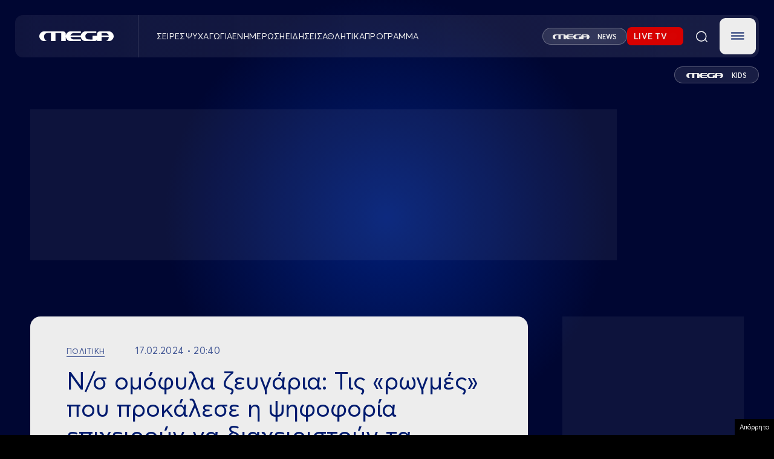

--- FILE ---
content_type: text/html; charset=UTF-8
request_url: https://www.megatv.com/2024/02/17/n-s-omofyla-zeygaria-tis-rogmes-pou-prokalese-i-psifoforia-epixeiroun-na-diaxeiristoun-ta-kommata/
body_size: 40968
content:
<!DOCTYPE html>
<html class="w-full h-full" style="background-color: black;" lang="el">

	<head>
		<meta charset="UTF-8"/>
		<meta http-equiv="content-type" content="text/html; charset=utf-8"/>
		<meta name="viewport" content="width=device-width, initial-scale=1, maximum-scale=1.0, user-scalable=0, viewport-fit=cover">
		<title>Ν/σ ομόφυλα ζευγάρια: Τις «ρωγμές» που προκάλεσε η ψηφοφορία επιχειρούν να διαχειριστούν τα κόμματα | MEGA TV</title>
					<meta name="description" content="Να διαχειριστούν τις «ρωγμές» που προκάλεσαν οι διαρροές στην ψηφοφορία του νομοσχεδίου για τον γάμο των ομόφυλων ζευγαριών επιχειρούν τα κόμματα που είχαν ταχθεί υπέρ αυτού.">
		
		<link rel="apple-touch-icon" sizes="57x57" href="/wp-content/themes/megatv/common/imgs/favicon/apple-icon-57x57.png">
		<link rel="apple-touch-icon" sizes="60x60" href="/wp-content/themes/megatv/common/imgs/favicon/apple-icon-60x60.png">
		<link rel="apple-touch-icon" sizes="72x72" href="/wp-content/themes/megatv/common/imgs/favicon/apple-icon-72x72.png">
		<link rel="apple-touch-icon" sizes="76x76" href="/wp-content/themes/megatv/common/imgs/favicon/apple-icon-76x76.png">
		<link rel="apple-touch-icon" sizes="114x114" href="/wp-content/themes/megatv/common/imgs/favicon/apple-icon-114x114.png">
		<link rel="apple-touch-icon" sizes="120x120" href="/wp-content/themes/megatv/common/imgs/favicon/apple-icon-120x120.png">
		<link rel="apple-touch-icon" sizes="144x144" href="/wp-content/themes/megatv/common/imgs/favicon/apple-icon-144x144.png">
		<link rel="apple-touch-icon" sizes="152x152" href="/wp-content/themes/megatv/common/imgs/favicon/apple-icon-152x152.png">
		<link rel="apple-touch-icon" sizes="180x180" href="/wp-content/themes/megatv/common/imgs/favicon/apple-icon-180x180.png">
		<link rel="icon" type="image/png" sizes="192x192" href="/wp-content/themes/megatv/common/imgs/favicon/android-icon-192x192.png">
		<link rel="icon" type="image/png" sizes="32x32" href="/wp-content/themes/megatv/common/imgs/favicon/favicon-32x32.png">
		<link rel="icon" type="image/png" sizes="96x96" href="/wp-content/themes/megatv/common/imgs/favicon/favicon-96x96.png">
		<link rel="icon" type="image/png" sizes="16x16" href="/wp-content/themes/megatv/common/imgs/favicon/favicon-16x16.png">

		<meta name="msapplication-TileColor" content="#0D1A37">
		<meta name="msapplication-TileImage" content="/wp-content/themes/megatv/common/imgs/favicon/ms-icon-144x144.png">
		<meta name="theme-color" content="#0D1A37">

		<meta name="document-classification" content="internet"/>
		<meta name="document-type" content="Public"/>
		<meta name="document-rating" content="Safe for Kids"/>
		<meta name="document-distribution" content="Global"/>
		<meta name="document-state" content="dynamic"/>

		<!--		If is post or ekpmpes or gtvshows -->
		
			
			<link rel="preload" as="image" href="https://www.megatv.com/wp-content/uploads/2024/02/2-34.png" fetchpriority="high"/>

		



		<meta name='robots' content='max-image-preview:large' />
	<style>img:is([sizes="auto" i], [sizes^="auto," i]) { contain-intrinsic-size: 3000px 1500px }</style>
	<link rel="preload" href="https://www.megatv.com/wp-content/themes/whsk_newmegatv_2025/src/fonts/Averta-Bold.woff" as="font" type="font/woff" crossorigin><link rel="preload" href="https://www.megatv.com/wp-content/themes/whsk_newmegatv_2025/src/fonts/Averta-Bold.woff2" as="font" type="font/woff2" crossorigin><link rel="preload" href="https://www.megatv.com/wp-content/themes/whsk_newmegatv_2025/src/fonts/Averta-Light.woff" as="font" type="font/woff" crossorigin><link rel="preload" href="https://www.megatv.com/wp-content/themes/whsk_newmegatv_2025/src/fonts/Averta-Light.woff2" as="font" type="font/woff2" crossorigin><link rel="preload" href="https://www.megatv.com/wp-content/themes/whsk_newmegatv_2025/src/fonts/AvertaPE-Regular.woff" as="font" type="font/woff" crossorigin><link rel="preload" href="https://www.megatv.com/wp-content/themes/whsk_newmegatv_2025/src/fonts/AvertaPE-Regular.woff2" as="font" type="font/woff2" crossorigin><link rel="preload" href="https://www.megatv.com/wp-content/themes/whsk_newmegatv_2025/src/fonts/AvertaPE-Semibold.woff" as="font" type="font/woff" crossorigin><link rel="preload" href="https://www.megatv.com/wp-content/themes/whsk_newmegatv_2025/src/fonts/AvertaPE-Semibold.woff2" as="font" type="font/woff2" crossorigin><link rel='stylesheet' id='wp-block-library-css' href='https://www.megatv.com/wp-includes/css/dist/block-library/style.min.css?ver=6.7.2' type='text/css' media='all' />
<style id='classic-theme-styles-inline-css' type='text/css'>
/*! This file is auto-generated */
.wp-block-button__link{color:#fff;background-color:#32373c;border-radius:9999px;box-shadow:none;text-decoration:none;padding:calc(.667em + 2px) calc(1.333em + 2px);font-size:1.125em}.wp-block-file__button{background:#32373c;color:#fff;text-decoration:none}
</style>
<style id='global-styles-inline-css' type='text/css'>
:root{--wp--preset--aspect-ratio--square: 1;--wp--preset--aspect-ratio--4-3: 4/3;--wp--preset--aspect-ratio--3-4: 3/4;--wp--preset--aspect-ratio--3-2: 3/2;--wp--preset--aspect-ratio--2-3: 2/3;--wp--preset--aspect-ratio--16-9: 16/9;--wp--preset--aspect-ratio--9-16: 9/16;--wp--preset--color--black: #000000;--wp--preset--color--cyan-bluish-gray: #abb8c3;--wp--preset--color--white: #ffffff;--wp--preset--color--pale-pink: #f78da7;--wp--preset--color--vivid-red: #cf2e2e;--wp--preset--color--luminous-vivid-orange: #ff6900;--wp--preset--color--luminous-vivid-amber: #fcb900;--wp--preset--color--light-green-cyan: #7bdcb5;--wp--preset--color--vivid-green-cyan: #00d084;--wp--preset--color--pale-cyan-blue: #8ed1fc;--wp--preset--color--vivid-cyan-blue: #0693e3;--wp--preset--color--vivid-purple: #9b51e0;--wp--preset--gradient--vivid-cyan-blue-to-vivid-purple: linear-gradient(135deg,rgba(6,147,227,1) 0%,rgb(155,81,224) 100%);--wp--preset--gradient--light-green-cyan-to-vivid-green-cyan: linear-gradient(135deg,rgb(122,220,180) 0%,rgb(0,208,130) 100%);--wp--preset--gradient--luminous-vivid-amber-to-luminous-vivid-orange: linear-gradient(135deg,rgba(252,185,0,1) 0%,rgba(255,105,0,1) 100%);--wp--preset--gradient--luminous-vivid-orange-to-vivid-red: linear-gradient(135deg,rgba(255,105,0,1) 0%,rgb(207,46,46) 100%);--wp--preset--gradient--very-light-gray-to-cyan-bluish-gray: linear-gradient(135deg,rgb(238,238,238) 0%,rgb(169,184,195) 100%);--wp--preset--gradient--cool-to-warm-spectrum: linear-gradient(135deg,rgb(74,234,220) 0%,rgb(151,120,209) 20%,rgb(207,42,186) 40%,rgb(238,44,130) 60%,rgb(251,105,98) 80%,rgb(254,248,76) 100%);--wp--preset--gradient--blush-light-purple: linear-gradient(135deg,rgb(255,206,236) 0%,rgb(152,150,240) 100%);--wp--preset--gradient--blush-bordeaux: linear-gradient(135deg,rgb(254,205,165) 0%,rgb(254,45,45) 50%,rgb(107,0,62) 100%);--wp--preset--gradient--luminous-dusk: linear-gradient(135deg,rgb(255,203,112) 0%,rgb(199,81,192) 50%,rgb(65,88,208) 100%);--wp--preset--gradient--pale-ocean: linear-gradient(135deg,rgb(255,245,203) 0%,rgb(182,227,212) 50%,rgb(51,167,181) 100%);--wp--preset--gradient--electric-grass: linear-gradient(135deg,rgb(202,248,128) 0%,rgb(113,206,126) 100%);--wp--preset--gradient--midnight: linear-gradient(135deg,rgb(2,3,129) 0%,rgb(40,116,252) 100%);--wp--preset--font-size--small: 13px;--wp--preset--font-size--medium: 20px;--wp--preset--font-size--large: 36px;--wp--preset--font-size--x-large: 42px;--wp--preset--spacing--20: 0.44rem;--wp--preset--spacing--30: 0.67rem;--wp--preset--spacing--40: 1rem;--wp--preset--spacing--50: 1.5rem;--wp--preset--spacing--60: 2.25rem;--wp--preset--spacing--70: 3.38rem;--wp--preset--spacing--80: 5.06rem;--wp--preset--shadow--natural: 6px 6px 9px rgba(0, 0, 0, 0.2);--wp--preset--shadow--deep: 12px 12px 50px rgba(0, 0, 0, 0.4);--wp--preset--shadow--sharp: 6px 6px 0px rgba(0, 0, 0, 0.2);--wp--preset--shadow--outlined: 6px 6px 0px -3px rgba(255, 255, 255, 1), 6px 6px rgba(0, 0, 0, 1);--wp--preset--shadow--crisp: 6px 6px 0px rgba(0, 0, 0, 1);}:where(.is-layout-flex){gap: 0.5em;}:where(.is-layout-grid){gap: 0.5em;}body .is-layout-flex{display: flex;}.is-layout-flex{flex-wrap: wrap;align-items: center;}.is-layout-flex > :is(*, div){margin: 0;}body .is-layout-grid{display: grid;}.is-layout-grid > :is(*, div){margin: 0;}:where(.wp-block-columns.is-layout-flex){gap: 2em;}:where(.wp-block-columns.is-layout-grid){gap: 2em;}:where(.wp-block-post-template.is-layout-flex){gap: 1.25em;}:where(.wp-block-post-template.is-layout-grid){gap: 1.25em;}.has-black-color{color: var(--wp--preset--color--black) !important;}.has-cyan-bluish-gray-color{color: var(--wp--preset--color--cyan-bluish-gray) !important;}.has-white-color{color: var(--wp--preset--color--white) !important;}.has-pale-pink-color{color: var(--wp--preset--color--pale-pink) !important;}.has-vivid-red-color{color: var(--wp--preset--color--vivid-red) !important;}.has-luminous-vivid-orange-color{color: var(--wp--preset--color--luminous-vivid-orange) !important;}.has-luminous-vivid-amber-color{color: var(--wp--preset--color--luminous-vivid-amber) !important;}.has-light-green-cyan-color{color: var(--wp--preset--color--light-green-cyan) !important;}.has-vivid-green-cyan-color{color: var(--wp--preset--color--vivid-green-cyan) !important;}.has-pale-cyan-blue-color{color: var(--wp--preset--color--pale-cyan-blue) !important;}.has-vivid-cyan-blue-color{color: var(--wp--preset--color--vivid-cyan-blue) !important;}.has-vivid-purple-color{color: var(--wp--preset--color--vivid-purple) !important;}.has-black-background-color{background-color: var(--wp--preset--color--black) !important;}.has-cyan-bluish-gray-background-color{background-color: var(--wp--preset--color--cyan-bluish-gray) !important;}.has-white-background-color{background-color: var(--wp--preset--color--white) !important;}.has-pale-pink-background-color{background-color: var(--wp--preset--color--pale-pink) !important;}.has-vivid-red-background-color{background-color: var(--wp--preset--color--vivid-red) !important;}.has-luminous-vivid-orange-background-color{background-color: var(--wp--preset--color--luminous-vivid-orange) !important;}.has-luminous-vivid-amber-background-color{background-color: var(--wp--preset--color--luminous-vivid-amber) !important;}.has-light-green-cyan-background-color{background-color: var(--wp--preset--color--light-green-cyan) !important;}.has-vivid-green-cyan-background-color{background-color: var(--wp--preset--color--vivid-green-cyan) !important;}.has-pale-cyan-blue-background-color{background-color: var(--wp--preset--color--pale-cyan-blue) !important;}.has-vivid-cyan-blue-background-color{background-color: var(--wp--preset--color--vivid-cyan-blue) !important;}.has-vivid-purple-background-color{background-color: var(--wp--preset--color--vivid-purple) !important;}.has-black-border-color{border-color: var(--wp--preset--color--black) !important;}.has-cyan-bluish-gray-border-color{border-color: var(--wp--preset--color--cyan-bluish-gray) !important;}.has-white-border-color{border-color: var(--wp--preset--color--white) !important;}.has-pale-pink-border-color{border-color: var(--wp--preset--color--pale-pink) !important;}.has-vivid-red-border-color{border-color: var(--wp--preset--color--vivid-red) !important;}.has-luminous-vivid-orange-border-color{border-color: var(--wp--preset--color--luminous-vivid-orange) !important;}.has-luminous-vivid-amber-border-color{border-color: var(--wp--preset--color--luminous-vivid-amber) !important;}.has-light-green-cyan-border-color{border-color: var(--wp--preset--color--light-green-cyan) !important;}.has-vivid-green-cyan-border-color{border-color: var(--wp--preset--color--vivid-green-cyan) !important;}.has-pale-cyan-blue-border-color{border-color: var(--wp--preset--color--pale-cyan-blue) !important;}.has-vivid-cyan-blue-border-color{border-color: var(--wp--preset--color--vivid-cyan-blue) !important;}.has-vivid-purple-border-color{border-color: var(--wp--preset--color--vivid-purple) !important;}.has-vivid-cyan-blue-to-vivid-purple-gradient-background{background: var(--wp--preset--gradient--vivid-cyan-blue-to-vivid-purple) !important;}.has-light-green-cyan-to-vivid-green-cyan-gradient-background{background: var(--wp--preset--gradient--light-green-cyan-to-vivid-green-cyan) !important;}.has-luminous-vivid-amber-to-luminous-vivid-orange-gradient-background{background: var(--wp--preset--gradient--luminous-vivid-amber-to-luminous-vivid-orange) !important;}.has-luminous-vivid-orange-to-vivid-red-gradient-background{background: var(--wp--preset--gradient--luminous-vivid-orange-to-vivid-red) !important;}.has-very-light-gray-to-cyan-bluish-gray-gradient-background{background: var(--wp--preset--gradient--very-light-gray-to-cyan-bluish-gray) !important;}.has-cool-to-warm-spectrum-gradient-background{background: var(--wp--preset--gradient--cool-to-warm-spectrum) !important;}.has-blush-light-purple-gradient-background{background: var(--wp--preset--gradient--blush-light-purple) !important;}.has-blush-bordeaux-gradient-background{background: var(--wp--preset--gradient--blush-bordeaux) !important;}.has-luminous-dusk-gradient-background{background: var(--wp--preset--gradient--luminous-dusk) !important;}.has-pale-ocean-gradient-background{background: var(--wp--preset--gradient--pale-ocean) !important;}.has-electric-grass-gradient-background{background: var(--wp--preset--gradient--electric-grass) !important;}.has-midnight-gradient-background{background: var(--wp--preset--gradient--midnight) !important;}.has-small-font-size{font-size: var(--wp--preset--font-size--small) !important;}.has-medium-font-size{font-size: var(--wp--preset--font-size--medium) !important;}.has-large-font-size{font-size: var(--wp--preset--font-size--large) !important;}.has-x-large-font-size{font-size: var(--wp--preset--font-size--x-large) !important;}
:where(.wp-block-post-template.is-layout-flex){gap: 1.25em;}:where(.wp-block-post-template.is-layout-grid){gap: 1.25em;}
:where(.wp-block-columns.is-layout-flex){gap: 2em;}:where(.wp-block-columns.is-layout-grid){gap: 2em;}
:root :where(.wp-block-pullquote){font-size: 1.5em;line-height: 1.6;}
</style>
<link rel='stylesheet' id='megatv-style-css' href='https://www.megatv.com/wp-content/themes/whsk_newmegatv_2025/assets/uppercase.css?ver=20250327142522' type='text/css' media='all' />
<link rel='stylesheet' id='megatv-custom-style-css' href='https://www.megatv.com/wp-content/themes/whsk_newmegatv_2025/assets/css/custom.css?ver=20251212121000' type='text/css' media='all' />
<script type="text/javascript" src="https://www.megatv.com/wp-content/themes/whsk_newmegatv_2025/assets/js/jquery.js?ver=6.7.2" id="localjquery-js"></script>
<script type="text/javascript" src="https://player.kwikmotion.com/ClientsTemplates/Megatv/KwikLink_311592e7-13f8-4268-b02a-633895abae3b.js?ver=6.7.2" id="kwik-player-js"></script>
<link rel="canonical" href="https://www.megatv.com/2024/02/17/n-s-omofyla-zeygaria-tis-rogmes-pou-prokalese-i-psifoforia-epixeiroun-na-diaxeiristoun-ta-kommata/" />
<!--OPENGRAPH--><meta property="og:locale" content="el_GR" />
<meta property="og:type" content="article" />
<meta property="og:title" content="Ν/σ ομόφυλα ζευγάρια: Τις «ρωγμές» που προκάλεσε η ψηφοφορία επιχειρούν να διαχειριστούν τα κόμματα | MEGA TV" />
<meta property="og:description" content="Η πολιτική αντιπαράθεση είναι στα κόκκινα και την επόμενη ημέρα της ψήφισης του νομοσχεδίου για το γάμο των ομόφυλων ζευγαριών. Ικανοποίηση στο Μαξίμου πάρα τις&hellip;" />
<meta property="og:url" content="https://www.megatv.com/2024/02/17/n-s-omofyla-zeygaria-tis-rogmes-pou-prokalese-i-psifoforia-epixeiroun-na-diaxeiristoun-ta-kommata/" />
<meta property="og:site_name" content="MEGA TV" />
<meta property="article:publisher" content="https://www.facebook.com/megatvcom/" />
<meta property="article:section" content="Πολιτική" />
<meta property="og:image" content="https://www.megatv.com/wp-content/uploads/2024/02/2-34.png" />
<meta property="og:image:width" content="626" />
<meta property="og:image:height" content="355" />
<meta property="og:image:secure_url" content="https://www.megatv.com/wp-content/uploads/2024/02/2-34.png" />
<meta property="article:tag" content="MEGA" />
<meta property="article:tag" content="MEGA ΓΕΓΟΝΟΤΑ" />
<meta property="article:tag" content="ΝΕΑ ΔΗΜΟΚΡΑΤΙΑ" />
<meta property="article:tag" content="ΟΜΟΦΥΛΑ ΖΕΥΓΑΡΙΑ" />
<meta property="article:tag" content="ΠΑΣΟΚ-ΚΙΝΑΛ" />
<meta property="article:tag" content="ΣΥΡΙΖΑ" />
<meta property="article:published_time" content="2024-02-17T18:40:41+03:00" />
<meta property="article:modified_time" content="2024-02-17T18:40:41+03:00" />
<meta name="twitter:card" content="summary_large_image" />
<meta name="twitter:description" content="Η πολιτική αντιπαράθεση είναι στα κόκκινα και την επόμενη ημέρα της ψήφισης του νομοσχεδίου για το γάμο των ομόφυλων ζευγαριών. Ικανοποίηση στο Μαξίμου πάρα τις&hellip;" />
<meta name="twitter:title" content="Ν/σ ομόφυλα ζευγάρια: Τις «ρωγμές» που προκάλεσε η ψηφοφορία επιχειρούν να διαχειριστούν τα κόμματα | MEGA TV" />
<meta name="twitter:site" content="@MegaTvOfficial" />
<meta name="twitter:image" content="1<meta name="twitter:creator" content="@MegaTvOfficial" />
        <script>

      window.OneSignal = window.OneSignal || [];

      OneSignal.push( function() {
        OneSignal.SERVICE_WORKER_UPDATER_PATH = 'OneSignalSDKUpdaterWorker.js';
                      OneSignal.SERVICE_WORKER_PATH = 'OneSignalSDKWorker.js';
                      OneSignal.SERVICE_WORKER_PARAM = { scope: '/wp-content/plugins/onesignal-free-web-push-notifications/sdk_files/push/onesignal/' };
        OneSignal.setDefaultNotificationUrl("https://www.megatv.com");
        var oneSignal_options = {};
        window._oneSignalInitOptions = oneSignal_options;

        oneSignal_options['wordpress'] = true;
oneSignal_options['appId'] = 'accd7dac-a345-4519-8d0f-7863949719bc';
oneSignal_options['allowLocalhostAsSecureOrigin'] = true;
oneSignal_options['welcomeNotification'] = { };
oneSignal_options['welcomeNotification']['disable'] = true;
oneSignal_options['subdomainName'] = "megatv.com";
oneSignal_options['promptOptions'] = { };
oneSignal_options['promptOptions']['actionMessage'] = "Θέλετε να λαμβάνετε ειδοποιήσεις από το MEGA;";
oneSignal_options['promptOptions']['acceptButtonText'] = "ΝΑΙ ΘΕΛΩ";
oneSignal_options['promptOptions']['cancelButtonText'] = "ΟΧΙ";
                OneSignal.init(window._oneSignalInitOptions);
                      });

      function documentInitOneSignal() {
        var oneSignal_elements = document.getElementsByClassName("OneSignal-prompt");

        var oneSignalLinkClickHandler = function(event) { OneSignal.push(['registerForPushNotifications']); event.preventDefault(); };        for(var i = 0; i < oneSignal_elements.length; i++)
          oneSignal_elements[i].addEventListener('click', oneSignalLinkClickHandler, false);
      }

      if (document.readyState === 'complete') {
           documentInitOneSignal();
      }
      else {
           window.addEventListener("load", function(event){
               documentInitOneSignal();
          });
      }
    </script>
		<script src="https://www.megatv.com/wp-content/themes/whsk_newmegatv_2025/assets/js/compliance.js"></script>

		<!-- Google tag (gtag.js) -->
<script async src="https://www.googletagmanager.com/gtag/js?id=G-DC7DBN0Z92"></script>
<script>
	window.dataLayer = window.dataLayer || [];

	function gtag() {
		dataLayer.push( arguments );
	}

	gtag( 'js', new Date() );

	gtag( 'config', 'G-DC7DBN0Z92' );
</script>

<script>
	if ( /AQUOSBrowser|LG|LGE|NetCast|webOS|BRAVIA|HITACHI|Hisense|NETTV|PANASONIC|Philips|QtWebEngine|SMART-TV|SmartTV|Sony|TCL|TOSHIBA|TSBNetTV|Tizen|Vestel|Viera/i.test( navigator.userAgent ) ) {
		console.log( 'Phaistos removed from TV' );
	} else {
		var script = document.createElement( 'script' );
		script.src = 'https://static.adman.gr/adman.js?v=6.7.9';
		document.head.appendChild( script );
		console.log( 'Phaistos script loaded.' );
	}
</script>

	
	<script async src="https://fundingchoicesmessages.google.com/i/pub-2114671595214547?ers=1" nonce="Jt9ElnijYwfSLuQHpJHQsg"></script><script nonce="Jt9ElnijYwfSLuQHpJHQsg">(function() {function signalGooglefcPresent() {if (!window.frames['googlefcPresent']) {if (document.body) {const iframe = document.createElement('iframe'); iframe.style = 'width: 0; height: 0; border: none; z-index: -1000; left: -1000px; top: -1000px;'; iframe.style.display = 'none'; iframe.name = 'googlefcPresent'; document.body.appendChild(iframe);} else {setTimeout(signalGooglefcPresent, 0);}}}signalGooglefcPresent();})();</script>

<script>(function(){/*
 Copyright The Closure Library Authors.
 SPDX-License-Identifier: Apache-2.0
*/
'use strict';var aa=function(a){var b=0;return function(){return b<a.length?{done:!1,value:a[b++]}:{done:!0}}},ba="function"==typeof Object.create?Object.create:function(a){var b=function(){};b.prototype=a;return new b},k;if("function"==typeof Object.setPrototypeOf)k=Object.setPrototypeOf;else{var m;a:{var ca={a:!0},n={};try{n.__proto__=ca;m=n.a;break a}catch(a){}m=!1}k=m?function(a,b){a.__proto__=b;if(a.__proto__!==b)throw new TypeError(a+" is not extensible");return a}:null}
var p=k,q=function(a,b){a.prototype=ba(b.prototype);a.prototype.constructor=a;if(p)p(a,b);else for(var c in b)if("prototype"!=c)if(Object.defineProperties){var d=Object.getOwnPropertyDescriptor(b,c);d&&Object.defineProperty(a,c,d)}else a[c]=b[c];a.v=b.prototype},r=this||self,da=function(){},t=function(a){return a};var u;var w=function(a,b){this.g=b===v?a:""};w.prototype.toString=function(){return this.g+""};var v={},x=function(a){if(void 0===u){var b=null;var c=r.trustedTypes;if(c&&c.createPolicy){try{b=c.createPolicy("goog#html",{createHTML:t,createScript:t,createScriptURL:t})}catch(d){r.console&&r.console.error(d.message)}u=b}else u=b}a=(b=u)?b.createScriptURL(a):a;return new w(a,v)};var A=function(){return Math.floor(2147483648*Math.random()).toString(36)+Math.abs(Math.floor(2147483648*Math.random())^Date.now()).toString(36)};var B={},C=null;var D="function"===typeof Uint8Array;function E(a,b,c){return"object"===typeof a?D&&!Array.isArray(a)&&a instanceof Uint8Array?c(a):F(a,b,c):b(a)}function F(a,b,c){if(Array.isArray(a)){for(var d=Array(a.length),e=0;e<a.length;e++){var f=a[e];null!=f&&(d[e]=E(f,b,c))}Array.isArray(a)&&a.s&&G(d);return d}d={};for(e in a)Object.prototype.hasOwnProperty.call(a,e)&&(f=a[e],null!=f&&(d[e]=E(f,b,c)));return d}
function ea(a){return F(a,function(b){return"number"===typeof b?isFinite(b)?b:String(b):b},function(b){var c;void 0===c&&(c=0);if(!C){C={};for(var d="ABCDEFGHIJKLMNOPQRSTUVWXYZabcdefghijklmnopqrstuvwxyz0123456789".split(""),e=["+/=","+/","-_=","-_.","-_"],f=0;5>f;f++){var h=d.concat(e[f].split(""));B[f]=h;for(var g=0;g<h.length;g++){var l=h[g];void 0===C[l]&&(C[l]=g)}}}c=B[c];d=Array(Math.floor(b.length/3));e=c[64]||"";for(f=h=0;h<b.length-2;h+=3){var y=b[h],z=b[h+1];l=b[h+2];g=c[y>>2];y=c[(y&3)<<
4|z>>4];z=c[(z&15)<<2|l>>6];l=c[l&63];d[f++]=""+g+y+z+l}g=0;l=e;switch(b.length-h){case 2:g=b[h+1],l=c[(g&15)<<2]||e;case 1:b=b[h],d[f]=""+c[b>>2]+c[(b&3)<<4|g>>4]+l+e}return d.join("")})}var fa={s:{value:!0,configurable:!0}},G=function(a){Array.isArray(a)&&!Object.isFrozen(a)&&Object.defineProperties(a,fa);return a};var H;var J=function(a,b,c){var d=H;H=null;a||(a=d);d=this.constructor.u;a||(a=d?[d]:[]);this.j=d?0:-1;this.h=null;this.g=a;a:{d=this.g.length;a=d-1;if(d&&(d=this.g[a],!(null===d||"object"!=typeof d||Array.isArray(d)||D&&d instanceof Uint8Array))){this.l=a-this.j;this.i=d;break a}void 0!==b&&-1<b?(this.l=Math.max(b,a+1-this.j),this.i=null):this.l=Number.MAX_VALUE}if(c)for(b=0;b<c.length;b++)a=c[b],a<this.l?(a+=this.j,(d=this.g[a])?G(d):this.g[a]=I):(d=this.l+this.j,this.g[d]||(this.i=this.g[d]={}),(d=this.i[a])?
G(d):this.i[a]=I)},I=Object.freeze(G([])),K=function(a,b){if(-1===b)return null;if(b<a.l){b+=a.j;var c=a.g[b];return c!==I?c:a.g[b]=G([])}if(a.i)return c=a.i[b],c!==I?c:a.i[b]=G([])},M=function(a,b){var c=L;if(-1===b)return null;a.h||(a.h={});if(!a.h[b]){var d=K(a,b);d&&(a.h[b]=new c(d))}return a.h[b]};J.prototype.toJSON=function(){var a=N(this,!1);return ea(a)};
var N=function(a,b){if(a.h)for(var c in a.h)if(Object.prototype.hasOwnProperty.call(a.h,c)){var d=a.h[c];if(Array.isArray(d))for(var e=0;e<d.length;e++)d[e]&&N(d[e],b);else d&&N(d,b)}return a.g},O=function(a,b){H=b=b?JSON.parse(b):null;a=new a(b);H=null;return a};J.prototype.toString=function(){return N(this,!1).toString()};var P=function(a){J.call(this,a)};q(P,J);function ha(a){var b,c=(a.ownerDocument&&a.ownerDocument.defaultView||window).document,d=null===(b=c.querySelector)||void 0===b?void 0:b.call(c,"script[nonce]");(b=d?d.nonce||d.getAttribute("nonce")||"":"")&&a.setAttribute("nonce",b)};var Q=function(a,b){b=String(b);"application/xhtml+xml"===a.contentType&&(b=b.toLowerCase());return a.createElement(b)},R=function(a){this.g=a||r.document||document};R.prototype.appendChild=function(a,b){a.appendChild(b)};var S=function(a,b,c,d,e,f){try{var h=a.g,g=Q(a.g,"SCRIPT");g.async=!0;g.src=b instanceof w&&b.constructor===w?b.g:"type_error:TrustedResourceUrl";ha(g);h.head.appendChild(g);g.addEventListener("load",function(){e();d&&h.head.removeChild(g)});g.addEventListener("error",function(){0<c?S(a,b,c-1,d,e,f):(d&&h.head.removeChild(g),f())})}catch(l){f()}};var ia=r.atob("aHR0cHM6Ly93d3cuZ3N0YXRpYy5jb20vaW1hZ2VzL2ljb25zL21hdGVyaWFsL3N5c3RlbS8xeC93YXJuaW5nX2FtYmVyXzI0ZHAucG5n"),ja=r.atob("WW91IGFyZSBzZWVpbmcgdGhpcyBtZXNzYWdlIGJlY2F1c2UgYWQgb3Igc2NyaXB0IGJsb2NraW5nIHNvZnR3YXJlIGlzIGludGVyZmVyaW5nIHdpdGggdGhpcyBwYWdlLg=="),ka=r.atob("RGlzYWJsZSBhbnkgYWQgb3Igc2NyaXB0IGJsb2NraW5nIHNvZnR3YXJlLCB0aGVuIHJlbG9hZCB0aGlzIHBhZ2Uu"),la=function(a,b,c){this.h=a;this.j=new R(this.h);this.g=null;this.i=[];this.l=!1;this.o=b;this.m=c},V=function(a){if(a.h.body&&!a.l){var b=
function(){T(a);r.setTimeout(function(){return U(a,3)},50)};S(a.j,a.o,2,!0,function(){r[a.m]||b()},b);a.l=!0}},T=function(a){for(var b=W(1,5),c=0;c<b;c++){var d=X(a);a.h.body.appendChild(d);a.i.push(d)}b=X(a);b.style.bottom="0";b.style.left="0";b.style.position="fixed";b.style.width=W(100,110).toString()+"%";b.style.zIndex=W(2147483544,2147483644).toString();b.style["background-color"]=ma(249,259,242,252,219,229);b.style["box-shadow"]="0 0 12px #888";b.style.color=ma(0,10,0,10,0,10);b.style.display=
"flex";b.style["justify-content"]="center";b.style["font-family"]="Roboto, Arial";c=X(a);c.style.width=W(80,85).toString()+"%";c.style.maxWidth=W(750,775).toString()+"px";c.style.margin="24px";c.style.display="flex";c.style["align-items"]="flex-start";c.style["justify-content"]="center";d=Q(a.j.g,"IMG");d.className=A();d.src=ia;d.style.height="24px";d.style.width="24px";d.style["padding-right"]="16px";var e=X(a),f=X(a);f.style["font-weight"]="bold";f.textContent=ja;var h=X(a);h.textContent=ka;Y(a,
e,f);Y(a,e,h);Y(a,c,d);Y(a,c,e);Y(a,b,c);a.g=b;a.h.body.appendChild(a.g);b=W(1,5);for(c=0;c<b;c++)d=X(a),a.h.body.appendChild(d),a.i.push(d)},Y=function(a,b,c){for(var d=W(1,5),e=0;e<d;e++){var f=X(a);b.appendChild(f)}b.appendChild(c);c=W(1,5);for(d=0;d<c;d++)e=X(a),b.appendChild(e)},W=function(a,b){return Math.floor(a+Math.random()*(b-a))},ma=function(a,b,c,d,e,f){return"rgb("+W(Math.max(a,0),Math.min(b,255)).toString()+","+W(Math.max(c,0),Math.min(d,255)).toString()+","+W(Math.max(e,0),Math.min(f,
255)).toString()+")"},X=function(a){a=Q(a.j.g,"DIV");a.className=A();return a},U=function(a,b){0>=b||null!=a.g&&0!=a.g.offsetHeight&&0!=a.g.offsetWidth||(na(a),T(a),r.setTimeout(function(){return U(a,b-1)},50))},na=function(a){var b=a.i;var c="undefined"!=typeof Symbol&&Symbol.iterator&&b[Symbol.iterator];b=c?c.call(b):{next:aa(b)};for(c=b.next();!c.done;c=b.next())(c=c.value)&&c.parentNode&&c.parentNode.removeChild(c);a.i=[];(b=a.g)&&b.parentNode&&b.parentNode.removeChild(b);a.g=null};var pa=function(a,b,c,d,e){var f=oa(c),h=function(l){l.appendChild(f);r.setTimeout(function(){f?(0!==f.offsetHeight&&0!==f.offsetWidth?b():a(),f.parentNode&&f.parentNode.removeChild(f)):a()},d)},g=function(l){document.body?h(document.body):0<l?r.setTimeout(function(){g(l-1)},e):b()};g(3)},oa=function(a){var b=document.createElement("div");b.className=a;b.style.width="1px";b.style.height="1px";b.style.position="absolute";b.style.left="-10000px";b.style.top="-10000px";b.style.zIndex="-10000";return b};var L=function(a){J.call(this,a)};q(L,J);var qa=function(a){J.call(this,a)};q(qa,J);var ra=function(a,b){this.l=a;this.m=new R(a.document);this.g=b;this.i=K(this.g,1);b=M(this.g,2);this.o=x(K(b,4)||"");this.h=!1;b=M(this.g,13);b=x(K(b,4)||"");this.j=new la(a.document,b,K(this.g,12))};ra.prototype.start=function(){sa(this)};
var sa=function(a){ta(a);S(a.m,a.o,3,!1,function(){a:{var b=a.i;var c=r.btoa(b);if(c=r[c]){try{var d=O(P,r.atob(c))}catch(e){b=!1;break a}b=b===K(d,1)}else b=!1}b?Z(a,K(a.g,14)):(Z(a,K(a.g,8)),V(a.j))},function(){pa(function(){Z(a,K(a.g,7));V(a.j)},function(){return Z(a,K(a.g,6))},K(a.g,9),K(a.g,10),K(a.g,11))})},Z=function(a,b){a.h||(a.h=!0,a=new a.l.XMLHttpRequest,a.open("GET",b,!0),a.send())},ta=function(a){var b=r.btoa(a.i);a.l[b]&&Z(a,K(a.g,5))};(function(a,b){r[a]=function(c){for(var d=[],e=0;e<arguments.length;++e)d[e-0]=arguments[e];r[a]=da;b.apply(null,d)}})("__h82AlnkH6D91__",function(a){"function"===typeof window.atob&&(new ra(window,O(qa,window.atob(a)))).start()});}).call(this);

window.__h82AlnkH6D91__("[base64]/[base64]/[base64]/[base64]");</script>	


	

<script async>
    window.skinSize = 'small';
    var w = window.innerWidth || document.documentElement.clientWidth || document.body.clientWidth;
    if(w > 1300) { window.skinSize = 'large'; }
    if (w <= 668){
    var platform = 'mobile';
    var autostart = false;
    var muteplayer = false;
    } else {
    var platform = 'desktop';
    var autostart = true;
    var muteplayer = false;
    }

    window.kwikautostart = autostart;
    window.kwikmuteplayer = muteplayer;
    window.kwikPlatform = platform;
    window.kwikSkinSize = window.skinSize;

    function display320() {
    googletag.cmd.push(function() {googletag.display('320x50_bottom_2')}); display320 = function(){}
    }
    function ways() {
        f=$(".das-mmiddle");
        d=$("#das-mmiddle-wp");
        var waypoint = new Waypoint({
        element: d[0],
        handler: function(n) {
        "up"===n?f.addClass('ups'):"down"===n&&f.removeClass('ups'); display320()
        },
         offset:function(){return window.innerHeight}
        })
    }
</script>


<script type="text/javascript">
if(/LG|LGE|NetCast|webOS|AQUOSBrowser|BRAVIA|HITACHI|Hisense|NETTV|PANASONIC|Philips|QtWebEngine|SMART-TV|SmartTV|Sony|TCL|TOSHIBA|TSBNetTV|Tizen|Vestel|Viera/i.test(navigator.userAgent)) {
} else {
  document.write('<scri'+'pt async src="https://securepubads.g.doubleclick.net/tag/js/gpt.js?v=6.7.1"></'+'script>');
}
</script>

<script>
  var googletag = googletag || {};
  googletag.cmd = googletag.cmd || [];
</script>

<script type="text/javascript" src="https://www.alteregomedia.org/files/js/gtags.js?v=1"></script>
<script async>
    var plink = "https://www.megatv.com/2024/02/17/n-s-omofyla-zeygaria-tis-rogmes-pou-prokalese-i-psifoforia-epixeiroun-na-diaxeiristoun-ta-kommata";

  var title = 'Ν/σ ομόφυλα ζευγάρια: Τις «ρωγμές» που προκάλεσε η ψηφοφορία επιχειρούν να διαχειριστούν τα κόμματα';
  var summary = 'Να διαχειριστούν τις «ρωγμές» που προκάλεσαν οι διαρροές στην ψηφοφορία του νομοσχεδίου για τον γάμο των ομόφυλων ζευγαριών επιχειρούν τα κόμματα που είχαν ταχθεί υπέρ αυτού.';
    var text = 'Η πολιτική αντιπαράθεση είναι στα κόκκινα και την επόμενη ημέρα της ψήφισης του νομοσχεδίου για το γάμο των ομόφυλων ζευγαριών. Ικανοποίηση στο Μαξίμου πάρα τις 52 «γαλάζιες» διαφοροποιήσεις Στην κυβέρνηση παρότι 52 «γαλάζιοι» βουλευτές απείχαν ή καταψήφισαν τονίζουν ότι προχωρούν ενωμένοι και αποφασισμένοι στις επόμενες μεταρρυθμίσεις με πρώτη την ψήφιση του νομοσχεδίου για τα μη κρατικά μη κερδοσκοπικά πανεπιστήμια. Ο Παύλος Μαρινάκης, κυβερνητικός εκπρόσωπος, δήλωσε: «Είναι η πιο συνεκτική, η πιο αρραγής, η πιο ισχυρή ΚΟ για αποφάσεις που αφορούν όλους τους πολίτες». Ταυτόχρονα επικρίνουν όσα συμβαίνουν στον ΣΥΡΙΖΑ και το ΠΑΣΟΚ. «Εδώ βγαίνει ο Πολάκης και υβρίζει την προσωπική ύπαρξη του Κασσελάκη, του αρχηγού του. Πώς μπορούν τώρα αυτοί οι δύο και μένουν στο ίδιο κόμμα, αυτό μόνο αυτοί μπορούν να καταλάβουνε», σχολίασε ο Άδωνις Γεωργιάδης, υπουργός Υγείας. Κασσελάκης: «Το “προοδευτικό” ΠΑΣΟΚ ξεπέρασε σε συντήρηση τη ΝΔ» Ο Στέφανος Κασσελάκης πάντως ανέβασε βίντεο στον οποίο χαρακτηρίζει το ΠΑΣΟΚ πιο συντηρητικό από τη ΝΔ. «Το ΠΑΣΟΚ ξεπέρασε σε συντήρηση τη ΝΔ», επεσήμανε ο πρόεδρος του ΣΥΡΙΖΑ. Ανδρουλάκης: «Το ΠΑΣΟΚ στις μετρήσεις είναι ήδη αξιωματική αντιπολίτευση» Ο Νίκος Ανδρουλάκης δηλώνει ότι το ΠΑΣΟΚ ουσιαστικά είναι ήδη αξιωματική αντιπολίτευση. «Δεν είναι αν θα κυβερνήσει το ΠΑΣΟΚ αλλά πότε θα κυβερνήσει. Ήδη στις μετρήσεις είναι αξιωματική αντιπολίτευση και θα γίνει με τη λαϊκή ετυμηγορία δεύτερο κόμμα με αυξημένα τα ποσοστά του στις ευρωπαϊκές εκλογές». Κουτσούμπας: «ΣΥΡΙΖΑ-ΠΑΣΟΚ αγωνιούν αλλά ψηφίζουν τα νομοσχέδιο της ΝΔ» Ο Δημήτρης Κουτσούμπας αποδοκίμασε τους χειρισμούς και του ΣΥΡΙΖΑ και του ΠΑΣΟΚ. «Την ίδια ώρα όμως που αγωνιούν ψηφίζουν όλα τα αντιδραστικά νομοσχέδια της ΝΔ και του Μητσοτάκη ως δήθεν προοδευτικά». Στο μεταξύ σύμφωνα με τα «ΝΕΑ» η άνοδος στα γκάλοπ του «ΚΑΝΕΝΑ» από το 18.1% τον Οκτώβριο στο 27,8 % τον Ιανουάριο και η εδραίωσή του στη δεύτερη θέση πίσω από τον Κυριάκο Μητσοτάκη στην καταλληλότητα για πρωθυπουργία προκαλεί προβληματισμό στην κυβέρνηση.';
    var tags = 'MEGA MEGA ΓΕΓΟΝΟΤΑ ΝΕΑ ΔΗΜΟΚΡΑΤΙΑ ΟΜΟΦΥΛΑ ΖΕΥΓΑΡΙΑ ΠΑΣΟΚ-ΚΙΝΑΛ ΣΥΡΙΖΑ';
   
    try {setas()} catch (e) {var lineitemids = ''; var adserver = ''}
    window.kwikAdServer = adserver;
//     var isFullScreen = kwikMotion('player').isFullscreen();
    googletag.cmd.push(function() {
    var REFRESH_KEY = 'refresh';
    var REFRESH_VALUE = 'true';
    var bottom_mapping_new = googletag.sizeMapping().addSize([0, 0], [320, 50]).addSize([670, 200], []).build();
    var top_mapping_new = googletag.sizeMapping().addSize([0, 0], [300, 250]).addSize([670, 200], []).build();
    var header_mapping = googletag.sizeMapping().addSize([0, 0], []).addSize([670, 200], [[970, 250], [970, 90], [728, 90], [1000, 250]]).build();
    // var skin_mapping = googletag.sizeMapping().addSize([0, 0], []).addSize([1100, 200], [1920, 1200]).addSize([1700, 200], [[1920, 1200], [2000, 1200]]).build();
    var right_mapping = googletag.sizeMapping().addSize([0, 0], []).addSize([875, 200], [[300, 250], [300, 450], [300, 600]]).build();
    var over_mapping = googletag.sizeMapping().addSize([0, 0], []).addSize([1000, 200], [1, 1]).build();
    var textlink_mapping = googletag.sizeMapping().addSize([0, 0], []).addSize([600, 200], [520, 40]).build();
    var mapping_320 = googletag.sizeMapping().addSize([0, 0], [[320, 50], [1, 1]]).addSize([668, 0], []).build();
    var middle_mapping = googletag.sizeMapping().addSize([0, 0], []).addSize([300, 250], [[300, 250]]).addSize([300, 500], [[300, 600], [300, 250]]).addSize([668, 0], []).build();
    var bottom_mapping = googletag.sizeMapping().addSize([0, 0], []).addSize([300, 250], [[320, 50], [300, 250], [300, 450]]).addSize([300, 500], [[320, 50], [300, 250], [300, 450], [300, 600]]).addSize([668, 0], []).build();
    googletag.defineSlot('/78071402/mega/mega_inside_320x50_top', [[320, 50], [1, 1]], '320x50_top').defineSizeMapping(mapping_320).addService(googletag.pubads());
    googletag.defineSlot('/78071402/mega/New_Mega_320x50_mobile_ros', [320, 50], '320x50_bottom_sticky').defineSizeMapping(bottom_mapping_new).addService(googletag.pubads());

    
    googletag.defineSlot('/78071402/mega/mega_mobile_300x250_middle', [[300, 600], [300, 250]], '300x250_middle').defineSizeMapping(middle_mapping).addService(googletag.pubads());
    googletag.defineSlot('/78071402/mega/mega_1x1_over', [1, 1], '1x1_over').defineSizeMapping(over_mapping).addService(googletag.pubads());
    googletag.defineSlot('/78071402/mega/mega_inside_970x90_top', [[970, 250], [970, 90], [728, 90], [1000, 250]], '970x90_top').defineSizeMapping(header_mapping).addService(googletag.pubads());
        googletag.defineSlot('/78071402/mega/mega_inside_300x250_r1', [[300, 250], [300, 450], [300, 600]], '300x250_r1').defineSizeMapping(right_mapping).addService(googletag.pubads());
        // googletag.defineSlot('/78071402/mega/mega_inside_300x250_r2', [[300, 250], [300, 450], [300, 600]], '300x250_r2').defineSizeMapping(right_mapping).addService(googletag.pubads());
    // googletag.defineSlot('/78071402/mega/mega_inside_300x250_r3', [[300, 250], [300, 450], [300, 600]], '300x250_r3').defineSizeMapping(right_mapping).addService(googletag.pubads());
    // googletag.defineSlot('/78071402/mega/mega_inside_300x250_r4', [[300, 250], [300, 450], [300, 600]], '300x250_r4').defineSizeMapping(right_mapping).addService(googletag.pubads());
    // googletag.defineSlot('/78071402/mega/mega_inside_300x250_r5', [[300, 250], [300, 450], [300, 600]], '300x250_r5').defineSizeMapping(right_mapping).addService(googletag.pubads());
    // googletag.defineSlot('/78071402/mega/mega_inside_300x250_r6', [[300, 250], [300, 450], [300, 600]], '300x250_r6').defineSizeMapping(right_mapping).addService(googletag.pubads());
    // googletag.defineSlot('/78071402/mega/mega_inside_1x1_out', [[1920, 1200], [2000, 1200]], '1x1_out').defineSizeMapping(skin_mapping).addService(googletag.pubads());

        googletag.defineSlot('/78071402/mega/mega_textlink_1', [520, 40], 'textlink_1').defineSizeMapping(textlink_mapping).addService(googletag.pubads());
    googletag.defineSlot('/78071402/mega/mega_textlink_2', [520, 40], 'textlink_2').defineSizeMapping(textlink_mapping).addService(googletag.pubads());
    googletag.defineSlot('/78071402/mega/mega_textlink_3', [520, 40], 'textlink_3').defineSizeMapping(textlink_mapping).addService(googletag.pubads());
    googletag.defineSlot('/78071402/mega/mega_textlink_4', [520, 40], 'textlink_4').defineSizeMapping(textlink_mapping).addService(googletag.pubads());
    
    // googletag.defineSlot('/78071402/mega/mega_640x360_overlay', [640, 360], '640x360').addService(googletag.companionAds()).addService(googletag.pubads());
    googletag.defineSlot('/78071402/mega/mega_inside_320x50_bottom', [[320, 50], [300, 250], [300, 450], [300, 600]], '320x50_bottom').defineSizeMapping(bottom_mapping).addService(googletag.pubads());
    googletag.defineSlot('/78071402/mega/mega_inside_320x50_bottom_2', [[320, 50], [300, 250], [300, 450], [300, 600]], '320x50_bottom_2').defineSizeMapping(bottom_mapping).addService(googletag.pubads());
    googletag.pubads().setTargeting('AdServer', adserver);
	 googletag.pubads().setTargeting('Item_Id', '1411334');
    

    
    
    googletag.pubads().setTargeting('Category', 'news');
    googletag.pubads().setTargeting('SubCategory', ['kentriko-deltio-eidisen']);

      googletag.pubads().setTargeting('Tags', ['MEGA','MEGA-ΓΕΓΟΝΟΤΑ','ΝΕΑ-ΔΗΜΟΚΡΑΤΙΑ','ΟΜΟΦΥΛΑ-ΖΕΥΓΑΡΙΑ','ΠΑΣΟΚ-ΚΙΝΑΛ','ΣΥΡΙΖΑ']);
    
    
    googletag.pubads().setTargeting('Skin', skinSize);
    googletag.pubads().setTargeting('Platform', platform);

            googletag.pubads().setTargeting('Length', 'small');
    
    // googletag.pubads().collapseEmptyDivs(true);
    googletag.pubads().enableVideoAds();

    googletag.pubads().addEventListener('slotRenderEnded', function(event) {
    // if(event.slot.getSlotElementId() === '1x1_out' && !event.isEmpty && event.size[0] === 1920){ document.querySelector('body').classList.add('fxskin', 'skind'); }
    // if(event.slot.getSlotElementId() === '1x1_out' && !event.isEmpty && event.size[0] === 2000){ document.querySelector('body').classList.add('fxskinb', 'skind'); }
    if (event.slot.getSlotElementId() === '300x250_middle') {ways();}
    if (event.slot.getSlotElementId() === '300x250_r1' || event.slot.getSlotElementId() === '300x250_middle' || event.slot.getSlotElementId() === '300x250_middle_home') {
    if (!event.isEmpty && lineitemids.includes(event.lineItemId, 0) || !event.isEmpty && orderids.includes(event.campaignId, 0)) {pgm300();}}
    if (event.slot.getSlotElementId() === '320x50_top') {if (!event.isEmpty && mlineitemids.includes(event.lineItemId, 0) || !event.isEmpty && morderids.includes(event.campaignId, 0)) {pgm320();}}
    if (event.slot.getSlotElementId() === '970x90_top')  {if (!event.isEmpty && xlineitemids.includes(event.lineItemId, 0) || !event.isEmpty && xorderids.includes(event.campaignId, 0)) {pgm970();}}});
    googletag.pubads().setCentering(true);

    
    googletag.enableServices();

    if(/LG|LGE|NetCast|webOS|AQUOSBrowser|BRAVIA|HITACHI|Hisense|NETTV|PANASONIC|Philips|QtWebEngine|SMART-TV|SmartTV|Sony|TCL|TOSHIBA|TSBNetTV|Tizen|Vestel|Viera/i.test(navigator.userAgent)){
    googletag.pubads().disableInitialLoad();
    }

});

</script>

		
		<link rel="preconnect" href="https://tags.crwdcntrl.net">
		<link rel="preconnect" href="https://bcp.crwdcntrl.net">
		<link rel="preconnect" href="https://c.ltmsphrcl.net">
		<link rel="dns-prefetch" href="https://tags.crwdcntrl.net">
		<link rel="dns-prefetch" href="https://bcp.crwdcntrl.net">
		<link rel="dns-prefetch" href="https://c.ltmsphrcl.net">

		<script>
			// lazy load mailchimp script
			document.addEventListener( 'DOMContentLoaded', function () {
				let mcScriptLoaded = false;

				// Function to load the MailChimp script
				function loadMailChimpScript() {
					if ( !mcScriptLoaded ) {
						// Create the script element
						const script = document.createElement( 'script' );
						script.id = 'mcjs';
						script.async = true;
						script.src = 'https://chimpstatic.com/mcjs-connected/js/users/116d6eb4f76a4ab66194d2062/1bd76f3449e00fc6a344d0c2d.js';

						// Append it to the head
						document.head.appendChild( script );

						// Mark as loaded to prevent multiple script loads
						mcScriptLoaded = true;

						// Remove all event listeners once script is loaded
						window.removeEventListener( 'scroll', loadMailChimpScript );
						document.removeEventListener( 'click', loadMailChimpScript );
						document.removeEventListener( 'keydown', loadMailChimpScript );
						document.removeEventListener( 'mousemove', loadMailChimpScript );
						document.removeEventListener( 'touchstart', loadMailChimpScript );
					}
				}

				// Add multiple event listeners to detect different types of user interaction
				window.addEventListener( 'scroll', loadMailChimpScript );
				document.addEventListener( 'click', loadMailChimpScript );
				document.addEventListener( 'keydown', loadMailChimpScript );
				document.addEventListener( 'mousemove', loadMailChimpScript );
				document.addEventListener( 'touchstart', loadMailChimpScript );

				// Optional: Add a timer fallback to load the script after a certain period
				//setTimeout( loadMailChimpScript, 5000 ); // Load after 5 seconds regardless of interaction
			} );
		</script>

		<script>
			!function () {
				window.googletag = window.googletag || {};
				window.googletag.cmd = window.googletag.cmd || [];
				var audTargetingKey = 'lotame';
				var panoramaIdTargetingKey = 'lpanoramaid';
				var lotameClientId = '17925';
				var audLocalStorageKey = 'lotame_' + lotameClientId + '_auds';

				// Immediately load audiences and Panorama ID from local storage
				try {
					var storedAuds = window.localStorage.getItem( audLocalStorageKey ) || '';
					if ( storedAuds ) {
						googletag.cmd.push( function () {
							window.googletag.pubads().setTargeting( audTargetingKey, storedAuds.split( ',' ) );
						} );
					}

					var localStoragePanoramaID = window.localStorage.getItem( 'panoramaId' ) || '';
					if ( localStoragePanoramaID ) {
						googletag.cmd.push( function () {
							window.googletag.pubads().setTargeting( panoramaIdTargetingKey, localStoragePanoramaID );
						} );
					}
				} catch ( e ) {
				}

				// Callback when targeting audience is ready to push latest audience data
				var audienceReadyCallback = function ( profile ) {

					// Get audiences as an array
					var lotameAudiences = profile.getAudiences() || [];

					// Set the new target audiences for call to Google
					googletag.cmd.push( function () {
						window.googletag.pubads().setTargeting( audTargetingKey, lotameAudiences );
					} );

					// Get the PanoramaID to set at Google
					var lotamePanoramaID = profile.getPanorama().getId() || '';
					if ( lotamePanoramaID ) {
						googletag.cmd.push( function () {
							window.googletag.pubads().setTargeting( panoramaIdTargetingKey, lotamePanoramaID );
						} );
					}
				};

				// Lotame Config
				var lotameTagInput = {
					data: {
						behaviors: {
							int: ["Category: news","Category: news :: Subcategory: kentriko-deltio-eidisen"]						},
					}, config: {
						audienceLocalStorage: audLocalStorageKey, onProfileReady: audienceReadyCallback
					}
				};

				// Lotame initialization
				var lotameConfig = lotameTagInput.config || {};
				var namespace = window[ 'lotame_' + lotameClientId ] = {};
				namespace.config = lotameConfig;
				namespace.data = lotameTagInput.data || {};
				namespace.cmd = namespace.cmd || [];
			}();
		</script>
		<script async src="https://tags.crwdcntrl.net/lt/c/17925/lt.min.js"></script>
		<script data-cmp-script="text/javascript" data-src="https://www.megatv.com/wp-content/themes/whsk_newmegatv_2025/assets/js/facebookpixel.js"></script>

	</head>

	
	
	<body class="post-template-default single single-post postid-1411334 single-format-standard megatv " itemscope="itemscope" itemtype="https://schema.org/WebPage">

				<script>var hidden, visibilityChange, activeFlag;
    activeFlag = true;
    if (typeof document.hidden !== "undefined") { // Opera 12.10 and Firefox 18 and later support
        hidden = "hidden";
        visibilityChange = "visibilitychange";
    } else if (typeof document.msHidden !== "undefined") {
        hidden = "msHidden";
        visibilityChange = "msvisibilitychange";
    } else if (typeof document.webkitHidden !== "undefined") {
        hidden = "webkitHidden";
        visibilityChange = "webkitvisibilitychange";
    }
    function handleVisibilityChange() {
        if (document[hidden]) {

        } else {
            if (activeFlag) {
                if (w > 668) {
                    googletag.cmd.push(function() {
                        googletag.display('1x1_over');
                        // googletag.display('1x1_out');
                        googletag.display('300x250_r1');
                        // googletag.display('300x250_r2');
                        // googletag.display('300x250_r3');
                        googletag.display('970x90_top');
                    });
                }
                activeFlag = false;
                var infocus = 1;
            }
        }
    }
    if (typeof document.addEventListener === "undefined" || typeof document[hidden] === "undefined") {
        if (w > 668) {
            googletag.cmd.push(function() {
                googletag.display('1x1_over');
                // googletag.display('1x1_out');
                googletag.display('300x250_r1');
                // googletag.display('300x250_r2');
                // googletag.display('300x250_r3');
                googletag.display('970x90_top');
            });
        }
        var infocus = 1;
    } else {
        if (document[hidden] == true) {
            document.addEventListener(visibilityChange, handleVisibilityChange, false);
        } else {
            if (w > 668) {
                googletag.cmd.push(function() {
                    googletag.display('1x1_over');
                    // googletag.display('1x1_out');
                    googletag.display('300x250_r1');
                    // googletag.display('300x250_r2');
                    // googletag.display('300x250_r3');
                    googletag.display('970x90_top');
                });
            }
            var infocus = 1;
        }
    }</script>

  <div id="1x1_over"></div>

		<div id="page" class="">
			<header class="site__header">
	<nav class="row">
		<div class="col-auto col--start">
			<a href="/" class="logo">
									<span class="visually-hidden">Mega TV</span>
								<svg xmlns="http://www.w3.org/2000/svg" viewBox="0 0 185.37 24.125">
					<path
						d="m174.068 0-23.396.007c-3.923 0-6.689 2.744-6.747 6.634v3.984h-11.249v9.569l-8.881-.027c-4.979-.064-9.08-3.079-9.08-8.156 0-4.927 3.977-7.894 8.913-8.023v-.014h18.34V0H114.41c-5.343 0-10.103 4.78-11.099 10.086H77.72c.895-3.777 4.434-6.016 8.699-6.132h.133v.02h17.103V0H77.184c-5.306 0-10.062 4.739-11.079 10.025V6.768C66.105 2.807 63.326 0 59.358 0h-48.06C5.289 0 0 6.029 0 12.084s5.289 12.027 11.298 12.027h7.525v-.137c-4.161-1.139-6.889-5.578-6.889-11.45 0-5.163 4.008-8.522 9.061-8.587h8.017v20.174h11.396V5.702c0-.608-.092-1.188-.263-1.728h14.571v20.137h11.391v-9.955c1.017 5.274 5.773 9.955 11.079 9.955h26.471v-3.944H86.571c-4.271-.064-7.89-2.283-8.822-6.129h25.544c.971 5.32 5.762 10.072 11.118 10.072l23.966.014c2.688 0 4.955-1.884 5.549-4.415v4.401h11.375V14.038h18.054c-.408 5.108-3.018 8.897-6.798 9.936v.137h7.511c6.005 0 11.302-5.978 11.302-12.027S180.073 0 174.068 0ZM155.3 10.086V3.974h9.07c4.273 0 7.707 2.349 8.747 6.112H155.3Z" />
				</svg>
			</a>
		</div>
		<div class="col-auto col--center">
			<ul class="nav nav--main">
				<li class="nav__item">
					<a class="nav__link" href="/shows/">
						<span>Σειρές</span>
					</a>
					<ul class="nav nav--column submenu">
						<li class="nav__item">
							<a href="/tag/sezon-2025-2026/" class="nav__link">
								<span class="nav__link-label">Σειρές | Τρέχουσα Σεζόν</span>
								<span class="nav__link-arrow">
									<svg xmlns="http://www.w3.org/2000/svg" width="10.001" height="8.94" viewBox="0 0 10.001 8.94">
										<path d="M8.154.764H0A.764.764,0,0,1-.764,0,.764.764,0,0,1,0-.764H8.154A.764.764,0,0,1,8.919,0,.764.764,0,0,1,8.154.764Z" transform="translate(0.764 4.5)"
											fill="currentColor" />
										<path d="M5.5,8.97a.793.793,0,0,1-.581-1.333L7.836,4.5,4.923,1.363A.793.793,0,1,1,6.085.283L10,4.5,6.085,8.716A.791.791,0,0,1,5.5,8.97Z" fill="currentColor" />
									</svg>
								</span>
							</a>
						</li>
						<li class="nav__item">
							<a href="/tag/archive/?stID=10" class="nav__link">
								<span class="nav__link-label">Ελληνικές Σειρές | Παλαιότερες Σεζόν</span>
								<span class="nav__link-arrow">
									<svg xmlns="http://www.w3.org/2000/svg" width="10.001" height="8.94" viewBox="0 0 10.001 8.94">
										<path d="M8.154.764H0A.764.764,0,0,1-.764,0,.764.764,0,0,1,0-.764H8.154A.764.764,0,0,1,8.919,0,.764.764,0,0,1,8.154.764Z" transform="translate(0.764 4.5)"
											fill="currentColor" />
										<path d="M5.5,8.97a.793.793,0,0,1-.581-1.333L7.836,4.5,4.923,1.363A.793.793,0,1,1,6.085.283L10,4.5,6.085,8.716A.791.791,0,0,1,5.5,8.97Z" fill="currentColor" />
									</svg>
								</span>
							</a>
						</li>
						<li class="nav__item">
														<a href="https://www.megatv.com/tag/megaclassics/" class="nav__link">
								<span class="nav__link-label">Mega Classics</span>
								<span class="nav__link-arrow">
									<svg xmlns="http://www.w3.org/2000/svg" width="10.001" height="8.94" viewBox="0 0 10.001 8.94">
										<path d="M8.154.764H0A.764.764,0,0,1-.764,0,.764.764,0,0,1,0-.764H8.154A.764.764,0,0,1,8.919,0,.764.764,0,0,1,8.154.764Z" transform="translate(0.764 4.5)"
											fill="currentColor" />
										<path d="M5.5,8.97a.793.793,0,0,1-.581-1.333L7.836,4.5,4.923,1.363A.793.793,0,1,1,6.085.283L10,4.5,6.085,8.716A.791.791,0,0,1,5.5,8.97Z" fill="currentColor" />
									</svg>
								</span>
							</a>
						</li>
						<li class="nav__item nav__item--all">
																					<a href="https://www.megatv.com/shows" class="nav__link">
								<span class="nav__link-label">Όλες οι Σειρές</span>
								<span class="nav__link-arrow">
									<svg xmlns="http://www.w3.org/2000/svg" width="10.001" height="8.94" viewBox="0 0 10.001 8.94">
										<path d="M8.154.764H0A.764.764,0,0,1-.764,0,.764.764,0,0,1,0-.764H8.154A.764.764,0,0,1,8.919,0,.764.764,0,0,1,8.154.764Z" transform="translate(0.764 4.5)"
											fill="currentColor" />
										<path d="M5.5,8.97a.793.793,0,0,1-.581-1.333L7.836,4.5,4.923,1.363A.793.793,0,1,1,6.085.283L10,4.5,6.085,8.716A.791.791,0,0,1,5.5,8.97Z" fill="currentColor" />
									</svg>
								</span>
							</a>
						</li>
					</ul>
				</li>
				<li class="nav__item">
															<a class="nav__link" href="https://www.megatv.com/showtype/entertainment/">
						<span>Ψυχαγωγία</span>
					</a>
				</li>
				<li class="nav__item">
															<a class="nav__link" href="https://www.megatv.com/showtype/news/">
						<span>Ενημέρωση</span>
					</a>
				</li>
				<li class="nav__item">
										<a class="nav__link" href="https://www.megatv.com/mega-gegonota/">
						<span>Ειδήσεις</span>
					</a>
				</li>
				<li class="nav__item">
															<a class="nav__link" href="https://www.megatv.com/showtype/megasports/">
						<span>Αθλητικά</span>
					</a>
				</li>
				<li class="nav__item">
										<a class="nav__link" href="https://www.megatv.com/tv-program/">
						<span>Πρόγραμμα</span>
					</a>
				</li>
				<!-- <li class="para-pente-link">
					<a href="/ekpompes/2190052/xmas-movies/">
						<img src="https://www.megatv.com/wp-content/themes/whsk_newmegatv_2025/assets/images/xmas.png" alt="xmas">
					</a>
				</li> -->
			</ul>
		</div>
		<div class="col col--end">
			<div class="nav nav--toolbar">

				<div class="nav__item">
					<a href="https://www.megatv.com/meganews/" class="btn btn--hashtag btn--sm btn--blurred" id="mega-news-btn">
						<div class="default">
							<span class="btn__icon">
								<svg xmlns="http://www.w3.org/2000/svg" viewBox="0 0 185.37 24.125">
									<path
										d="m174.068 0-23.396.007c-3.923 0-6.689 2.744-6.747 6.634v3.984h-11.249v9.569l-8.881-.027c-4.979-.064-9.08-3.079-9.08-8.156 0-4.927 3.977-7.894 8.913-8.023v-.014h18.34V0H114.41c-5.343 0-10.103 4.78-11.099 10.086H77.72c.895-3.777 4.434-6.016 8.699-6.132h.133v.02h17.103V0H77.184c-5.306 0-10.062 4.739-11.079 10.025V6.768C66.105 2.807 63.326 0 59.358 0h-48.06C5.289 0 0 6.029 0 12.084s5.289 12.027 11.298 12.027h7.525v-.137c-4.161-1.139-6.889-5.578-6.889-11.45 0-5.163 4.008-8.522 9.061-8.587h8.017v20.174h11.396V5.702c0-.608-.092-1.188-.263-1.728h14.571v20.137h11.391v-9.955c1.017 5.274 5.773 9.955 11.079 9.955h26.471v-3.944H86.571c-4.271-.064-7.89-2.283-8.822-6.129h25.544c.971 5.32 5.762 10.072 11.118 10.072l23.966.014c2.688 0 4.955-1.884 5.549-4.415v4.401h11.375V14.038h18.054c-.408 5.108-3.018 8.897-6.798 9.936v.137h7.511c6.005 0 11.302-5.978 11.302-12.027S180.073 0 174.068 0ZM155.3 10.086V3.974h9.07c4.273 0 7.707 2.349 8.747 6.112H155.3Z" />
								</svg>
							</span>
							<span class="btn__label">NEWS</span>
						</div>

						<img class="hover" src="https://www.megatv.com/wp-content/themes/whsk_newmegatv_2025/assets/images/mega-news-hover.png" alt="Mega News">
					</a>
				</div>

				<a href="https://www.megatv.com/live/" class="btn btn--live">
	<span class="btn__label">Live TV</span>
	<span class="btn__icon">
		<svg xmlns="http://www.w3.org/2000/svg" width="12" height="12" viewBox="0 0 12 12">
			<circle cx="6" cy="6" r="6" fill="#ededed"/>
		</svg>
	</span>
</a>
				<form class="form form--search" method="get" action="https://www.megatv.com/" autocomplete="off">
	<button type="button" class="btn btn--icon btn--animated btn--search btn--transparent" id="searchIcon" aria-label="Άνοιγμα αναζήτησης">
		<div class="btn__icon">
			<svg xmlns="http://www.w3.org/2000/svg" viewBox="0 0 126.616 121.509" height="19" width="19">
				<path
					d="m125.118 112.782-19.537-19.537c7.199-9.733 11.602-21.647 11.602-34.657C117.183 26.282 90.901 0 58.588 0S0 26.282 0 58.588s26.282 58.595 58.588 58.595c15.615 0 29.739-6.23 40.252-16.22l19.048 19.048c.999.999 2.304 1.498 3.615 1.498s2.616-.499 3.615-1.498a5.108 5.108 0 0 0 0-7.229Zm-66.53-5.825c-26.669 0-48.363-21.7-48.363-48.369s21.694-48.362 48.363-48.362 48.369 21.694 48.369 48.363-21.7 48.369-48.369 48.369Z"/>
			</svg>
		</div>
	</button>
	<label for="searchInput" class="visually-hidden">Αναζήτηση</label>
	<input type="search" class="search-input" id="searchInput" name="s" value="" placeholder="Ψάχνω για..."/>
	<button type="button" class="btn btn--icon btn--animated btn--close" id="searchClose" aria-label="Κλείσιμο αναζήτησης">
		<span class="btn__icon">
			<svg xmlns="http://www.w3.org/2000/svg" viewBox="0 0 25.4 25.4">
				<path d="M14.9,12.7L24.9,2.7c.6-.6.6-1.6,0-2.2s-1.6-.6-2.2,0l-10,10L2.7.5C2.1-.2,1.1-.2.5.5-.2,1.1-.2,2.1.5,2.7l10,10L.5,22.7c-.6.6-.6,1.6,0,2.2.6.6,1.6.6,2.2,0l10-10,10,10c.6.6,1.6.6,2.2,0s.6-1.6,0-2.2l-10-10Z"/>
			</svg>
		</span>
	</button>
</form>
				<a class="btn btn--icon btn--animated btn--menu drawer__btn" role="button">
					<span class="btn__label visually-hidden">Menu</span>
					<span class="btn__icon">
						<noscript>
							<svg width="22" height="12">
								<path d="M21 2H1a1 1 0 0 1 0-2h20a1 1 0 0 1 0 2" data-name="Path 491" />
								<path d="M21 7H1a1 1 0 0 1 0-2h20a1 1 0 0 1 0 2" data-name="Path 492" />
								<path d="M21 12H1a1 1 0 0 1 0-2h20a1 1 0 0 1 0 2" data-name="Path 493" />
							</svg>
						</noscript>
					</span>
				</a>
			</div>
		</div>
	</nav>
	<nav class="site__header-cta">
		<div class="nav">
			<div class="para-pente-link">
				<a href="https://www.megatv.com/stoparapente20/">
					<img src="https://www.megatv.com/wp-content/themes/whsk_newmegatv_2025/assets/images/para-pente.png" alt="">
				</a>
			</div>
			<!--<div class="nav__item">-->
			<!--	<a href="#" class="btn btn--hashtag btn--sm btn--white">-->
			<!--		<span class="btn__label">ΠΑΣΧΑ 2025: <strong>ΘΕΙΑ ΛΕΙΤΟΥΡΓΙΑ</strong></span>-->
			<!--	</a>-->
			<!--</div>-->
						
						
			<!-- <div class="nav__item">
				<a href="https://www.megatv.com/showtype/pemptousia/" class="btn btn--hashtag btn--sm btn--blurred" id="pemptusia-btn">
					<div class="default">
						<img src="https://www.megatv.com/wp-content/themes/whsk_newmegatv_2025/assets/images/pemptousia.png" alt="">
					</div>

					<div class="hover">
						<img src="https://www.megatv.com/wp-content/themes/whsk_newmegatv_2025/assets/images/pemptousia-inverted.png" alt="Mega News">
					</div>
				</a>
			</div> -->

			<div class="nav__item">
												<a href="https://www.megatv.com/showtype/paidika/" class="btn btn--hashtag btn--sm btn--blurred" id="mega-kids-btn">
					<div class="default">
						<span class="btn__icon">
							<svg xmlns="http://www.w3.org/2000/svg" viewBox="0 0 185.37 24.125">
								<path
									d="m174.068 0-23.396.007c-3.923 0-6.689 2.744-6.747 6.634v3.984h-11.249v9.569l-8.881-.027c-4.979-.064-9.08-3.079-9.08-8.156 0-4.927 3.977-7.894 8.913-8.023v-.014h18.34V0H114.41c-5.343 0-10.103 4.78-11.099 10.086H77.72c.895-3.777 4.434-6.016 8.699-6.132h.133v.02h17.103V0H77.184c-5.306 0-10.062 4.739-11.079 10.025V6.768C66.105 2.807 63.326 0 59.358 0h-48.06C5.289 0 0 6.029 0 12.084s5.289 12.027 11.298 12.027h7.525v-.137c-4.161-1.139-6.889-5.578-6.889-11.45 0-5.163 4.008-8.522 9.061-8.587h8.017v20.174h11.396V5.702c0-.608-.092-1.188-.263-1.728h14.571v20.137h11.391v-9.955c1.017 5.274 5.773 9.955 11.079 9.955h26.471v-3.944H86.571c-4.271-.064-7.89-2.283-8.822-6.129h25.544c.971 5.32 5.762 10.072 11.118 10.072l23.966.014c2.688 0 4.955-1.884 5.549-4.415v4.401h11.375V14.038h18.054c-.408 5.108-3.018 8.897-6.798 9.936v.137h7.511c6.005 0 11.302-5.978 11.302-12.027S180.073 0 174.068 0ZM155.3 10.086V3.974h9.07c4.273 0 7.707 2.349 8.747 6.112H155.3Z" />
							</svg>
						</span>
						<span class="btn__label">KIDS</span>
					</div>

					<img class="hover" src="https://www.megatv.com/wp-content/themes/whsk_newmegatv_2025/assets/images/mega-kids-hover.png" alt="Mega News">
				</a>
			</div>
		</div>
	</nav>
	<div class="bg"></div>
</header>
			<div class="drawer__wrapper">
	<div class="drawer">
		<div class="drawer__header">
			<div class="nav nav--toolbar">
				<a href="/live/" class="btn btn--live">
					<span class="btn__label">Live TV</span>
					<span class="btn__icon">
						<svg xmlns="http://www.w3.org/2000/svg" width="12" height="12" viewBox="0 0 12 12">
							<circle cx="6" cy="6" r="6" fill="#ededed" />
						</svg>
					</span>
				</a>
				<button type="button" class="btn btn--icon btn--close" aria-label="Close menu">
					<svg xmlns="http://www.w3.org/2000/svg" version="1.1" viewBox="0 0 25.4 25.4">
						<path
							d="M14.9,12.7L24.9,2.7c.6-.6.6-1.6,0-2.2s-1.6-.6-2.2,0l-10,10L2.7.5C2.1-.2,1.1-.2.5.5-.2,1.1-.2,2.1.5,2.7l10,10L.5,22.7c-.6.6-.6,1.6,0,2.2.6.6,1.6.6,2.2,0l10-10,10,10c.6.6,1.6.6,2.2,0s.6-1.6,0-2.2l-10-10Z" />
					</svg>
				</button>
			</div>
		</div>
		<div class="drawer__content" data-overlayscrollbars-initialize data-lenis-prevent>
			<div class="drawer__main">
				<ul class="drawer__main-nav nav nav--column">
					<li class="nav__item">
												<a href="https://www.megatv.com/tv-program/" class="nav__link">
							<span class="nav__link-label">Πρόγραμμα</span>
						</a>
					</li>
					<li class="nav__item">
												<a href="https://www.megatv.com/mega-gegonota/" class="nav__link">
							<span class="nav__link-label">Ειδήσεις</span>
						</a>
					</li>
					<li class="nav__item">
						<a href="/shows/" class="nav__link has-submenu toggler__btn" aria-expanded="false">
							<span class="nav__link-label">Σειρές</span>
							<span class="nav__link-icon toggler__btn-icon">
								<svg xmlns="http://www.w3.org/2000/svg" width="8.416" height="10.769" viewBox="0 0 8.416 10.769">
									<g transform="translate(-1747.113 -574.5)">
										<g transform="matrix(0, 1, -1, 0, 1755.5, 574.5)">
											<path d="M8.78.823H0A.823.823,0,0,1-.823,0,.823.823,0,0,1,0-.823H8.78A.823.823,0,0,1,9.6,0,.823.823,0,0,1,8.78.823Z" transform="translate(0.823 4.179)"
												fill="currentColor" />
											<path d="M5.927,8.387a.793.793,0,0,1-.54-1.375L8.438,4.179,5.387,1.346A.793.793,0,1,1,6.466.183l4.3,4-4.3,4A.791.791,0,0,1,5.927,8.387Z" fill="currentColor" />
										</g>
									</g>
								</svg>
							</span>
						</a>
						<div class="submenu toggler__content no-lenis">
							<div class="promos row row--cards">
								<div class="col">
									<a class="card card--drawer" href="/tag/sezon-2025-2026/">
										<div class="card__img">
											<img class="lazyload" src="" data-src="https://www.megatv.com/wp-content/themes/whsk_newmegatv_2025/assets/images/1.jpg" alt="Title" />
										</div>
										<div class="card__header">
											<h3 class="card__title">Σειρές | Τρέχουσα Σεζόν</h3>
										</div>
									</a>
								</div>
								<div class="col">
									<a class="card card--drawer" href="/tag/archive/?stID=10">
										<div class="card__img">
											<img class="lazyload" src="" data-src="https://www.megatv.com/wp-content/themes/whsk_newmegatv_2025/assets/images/2.jpg" alt="Title" />
										</div>
										<div class="card__header">
											<h3 class="card__title">Ελληνικές Σειρές | Παλαιότερες Σεζόν</h3>
										</div>
									</a>
								</div>
								<div class="col">
																		<a class="card card--drawer" href="https://www.megatv.com/tag/megaclassics/">
										<div class="card__img">
											<img class="lazyload" src="" data-src="https://www.megatv.com/wp-content/themes/whsk_newmegatv_2025/assets/images/3.jpg" alt="Title" />
										</div>
										<div class="card__header">
											<h3 class="card__title">Mega Classics</h3>
										</div>
									</a>
								</div>
							</div>
							<div class="nav nav--column">
																								<a href="https://www.megatv.com/shows" class="nav__link">
									<span class="nav__link-label">Όλες οι Σειρές</span>
									<span class="nav__link-icon">
										<svg xmlns="http://www.w3.org/2000/svg" width="10.001" height="8.94" viewBox="0 0 10.001 8.94">
											<path d="M8.154.764H0A.764.764,0,0,1-.764,0,.764.764,0,0,1,0-.764H8.154A.764.764,0,0,1,8.919,0,.764.764,0,0,1,8.154.764Z" transform="translate(0.764 4.5)"
												fill="currentColor" />
											<path d="M5.5,8.97a.793.793,0,0,1-.581-1.333L7.836,4.5,4.923,1.363A.793.793,0,1,1,6.085.283L10,4.5,6.085,8.716A.791.791,0,0,1,5.5,8.97Z" fill="currentColor" />
										</svg>
									</span>
								</a>
							</div>
						</div>
					</li>
					<li class="nav__item">
																		<a href="https://www.megatv.com/showtype/entertainment/" class="nav__link" aria-expanded="false">
							<span class="nav__link-label">Ψυχαγωγία</span>
						</a>
					</li>
					<li class="nav__item">
																		<a href="https://www.megatv.com/showtype/news/" class="nav__link">
							<span class="nav__link-label">Ενημέρωση</span>
						</a>
					</li>
					<li class="nav__item">
																		<a href="https://www.megatv.com/showtype/megasports/" class="nav__link">
							<span class="nav__link-label">Αθλητικά</span>
						</a>
					</li>
				</ul>
			</div>
			<div class="drawer__footer">
				<div class="row">
					<div class="col">
						<ul class="nav nav--column">
							<li class="nav__item">
																								<a href="https://www.megatv.com/category/podcasts/" class="nav__link">
									<span class="nav__link-label">Podcasts</span>
								</a>
							</li>
							<li class="nav__item">
																<a href="https://www.megatv.com/ekpompes/377738/mega-zhn/" class="nav__link">
									<span class="nav__link-label">Mega Ζην</span>
								</a>
							</li>
							<li class="nav__item">
								<a href="/showtype/paidika/" class="nav__link">
									<span class="nav__link-label">Mega Kids</span>
								</a>
							</li>
							<li class="nav__item">
								<a href="/ekpompes/2190052/xmas-movies/" class="nav__link">
									<span class="nav__link-label">XMAS Movies</span>
								</a>
							</li>
						</ul>
					</div>
					<div class="col">
						<ul class="nav nav--column">
							<li class="nav__item">
								<a href="/golden-classics/" class="nav__link">
									<span class="nav__link-label">Golden Classics</span>
								</a>
							</li>
							<li class="nav__item">
																<a href="/epikoinonia/" class="nav__link">
									<span class="nav__link-label">Επικοινωνία</span>
								</a>
							</li>
						</ul>
					</div>
					<div class="col"></div>
				</div>
			</div>
		</div>
	</div>
	<div class="drawer__backdrop"></div>
</div>
			<main class="site__main">

				

					
					
<div class="section ad hidden-mobile">
	<div class="container">
		<div id="970x90_top" class="billboard_row mega_adunit"></div>
	</div>
</div>

<article class="article article--news has-sidebar">
	<div class="container">
		<div class="row">
			<div class="col col--main">
				<div class="article__main bg-white">
					<div class="article__meta">
						<div class="row">
							<div class="col-auto">
								<a href="https://www.megatv.com/category/politiki/" class="link link--animated uppercase">
									<span>Πολιτική</span>
								</a>
							</div>
							<div class="col-auto">
								<span class="article__date date">17.02.2024  •  20:40</span>
							</div>
						</div>
					</div>

					<div class="article__header">
						<h1 class="article__title h2">Ν/σ ομόφυλα ζευγάρια: Τις «ρωγμές» που προκάλεσε η ψηφοφορία επιχειρούν να διαχειριστούν τα κόμματα</h1>
					</div>
					
					
	<div class="article__video banner__video-wrapper">
		<div class="video">
			<div id="player_div_id"
				data-kwik_image="https://www.megatv.com/wp-content/uploads/2024/02/2-34.png"
				data-share_url="https://www.megatv.com/2024/02/17/n-s-omofyla-zeygaria-tis-rogmes-pou-prokalese-i-psifoforia-epixeiroun-na-diaxeiristoun-ta-kommata/"
				data-kwik_source="https://c98db5952cb54b358365984178fb898a.msvdn.net/vod/pwukSZ03gzmy/playlist.m3u8"
				data-kwik_theurl="https%3A%2F%2Fwww.megatv.com%2F2024%2F02%2F17%2Fn-s-omofyla-zeygaria-tis-rogmes-pou-prokalese-i-psifoforia-epixeiroun-na-diaxeiristoun-ta-kommata?description_url=https%3A%2F%2Fwww.megatv.com%2F2024%2F02%2F17%2Fn-s-omofyla-zeygaria-tis-rogmes-pou-prokalese-i-psifoforia-epixeiroun-na-diaxeiristoun-ta-kommata&cust_params=Category%3Dnews%2Cautoplay%26SubCategory%3Dkentriko-deltio-eidisen%26Item_Id%3D1411334%26Tags%3DMEGA%2CMEGA-%CE%93%CE%95%CE%93%CE%9F%CE%9D%CE%9F%CE%A4%CE%91%2C%CE%9D%CE%95%CE%91-%CE%94%CE%97%CE%9C%CE%9F%CE%9A%CE%A1%CE%91%CE%A4%CE%99%CE%91%2C%CE%9F%CE%9C%CE%9F%CE%A6%CE%A5%CE%9B%CE%91-%CE%96%CE%95%CE%A5%CE%93%CE%91%CE%A1%CE%99%CE%91%2C%CE%A0%CE%91%CE%A3%CE%9F%CE%9A-%CE%9A%CE%99%CE%9D%CE%91%CE%9B%2C%CE%A3%CE%A5%CE%A1%CE%99%CE%96%CE%91"
				data-kwik_start="true"
				data-kwik_category="news"
				data-kwik_label=""
				data-kwik_subs="">
			</div>
		</div>
	</div>

					<div class="article__content">

						<p><strong class="excerpt">Να διαχειριστούν τις «ρωγμές» που προκάλεσαν οι διαρροές στην ψηφοφορία του νομοσχεδίου για τον γάμο των ομόφυλων ζευγαριών επιχειρούν τα κόμματα που είχαν ταχθεί υπέρ αυτού.</strong></p>
						<div class="content-wrap pos-rel article-wrapper">
							<p>Η πολιτική αντιπαράθεση είναι στα κόκκινα και την επόμενη ημέρα της ψήφισης του νομοσχεδίου για το γάμο των ομόφυλων ζευγαριών.</p>
<h3>Ικανοποίηση στο Μαξίμου πάρα τις 52 «γαλάζιες» διαφοροποιήσεις</h3>
<p>Στην κυβέρνηση παρότι 52 «γαλάζιοι» βουλευτές απείχαν ή καταψήφισαν τονίζουν ότι προχωρούν ενωμένοι και αποφασισμένοι στις επόμενες μεταρρυθμίσεις με πρώτη την ψήφιση του νομοσχεδίου για τα μη κρατικά μη κερδοσκοπικά πανεπιστήμια.</p>
<p>Ο Παύλος Μαρινάκης, κυβερνητικός εκπρόσωπος, δήλωσε: «Είναι η πιο συνεκτική, η πιο αρραγής, η πιο ισχυρή ΚΟ για αποφάσεις που αφορούν όλους τους πολίτες».</p>
<p>Ταυτόχρονα επικρίνουν όσα συμβαίνουν στον ΣΥΡΙΖΑ και το ΠΑΣΟΚ.</p>
<p>«Εδώ βγαίνει ο Πολάκης και υβρίζει την προσωπική ύπαρξη του Κασσελάκη, του αρχηγού του. Πώς μπορούν τώρα αυτοί οι δύο και μένουν στο ίδιο κόμμα, αυτό μόνο αυτοί μπορούν να καταλάβουνε», σχολίασε ο Άδωνις Γεωργιάδης, υπουργός Υγείας.</p>
<h3>Κασσελάκης: «Το &#8220;προοδευτικό&#8221; ΠΑΣΟΚ ξεπέρασε σε συντήρηση τη ΝΔ»</h3>
<p>Ο Στέφανος Κασσελάκης πάντως ανέβασε βίντεο στον οποίο χαρακτηρίζει το ΠΑΣΟΚ πιο συντηρητικό από τη ΝΔ.</p>
<p>«Το ΠΑΣΟΚ ξεπέρασε σε συντήρηση τη ΝΔ», επεσήμανε ο πρόεδρος του ΣΥΡΙΖΑ.</p>
<h3>Ανδρουλάκης: «Το ΠΑΣΟΚ στις μετρήσεις είναι ήδη αξιωματική αντιπολίτευση»</h3>
<p>Ο Νίκος Ανδρουλάκης δηλώνει ότι το ΠΑΣΟΚ ουσιαστικά είναι ήδη αξιωματική αντιπολίτευση.</p>
<p>«Δεν είναι αν θα κυβερνήσει το ΠΑΣΟΚ αλλά πότε θα κυβερνήσει. Ήδη στις μετρήσεις είναι αξιωματική αντιπολίτευση και θα γίνει με τη λαϊκή ετυμηγορία δεύτερο κόμμα με αυξημένα τα ποσοστά του στις ευρωπαϊκές εκλογές».</p>
<h3>Κουτσούμπας: «ΣΥΡΙΖΑ-ΠΑΣΟΚ αγωνιούν αλλά ψηφίζουν τα νομοσχέδιο της ΝΔ»</h3>
<p>Ο Δημήτρης Κουτσούμπας αποδοκίμασε τους χειρισμούς και του ΣΥΡΙΖΑ και του ΠΑΣΟΚ.</p>
<p>«Την ίδια ώρα όμως που αγωνιούν ψηφίζουν όλα τα αντιδραστικά νομοσχέδια της ΝΔ και του Μητσοτάκη ως δήθεν προοδευτικά».</p>
<p>Στο μεταξύ σύμφωνα με τα «ΝΕΑ» η άνοδος στα γκάλοπ του «ΚΑΝΕΝΑ» από το 18.1% τον Οκτώβριο στο 27,8 % τον Ιανουάριο και η εδραίωσή του στη δεύτερη θέση πίσω από τον Κυριάκο Μητσοτάκη στην καταλληλότητα για πρωθυπουργία προκαλεί προβληματισμό στην κυβέρνηση.</p>
<p><img decoding="async" class="aligncenter wp-image-1411550 size-full" src="https://www.megatv.com/wp-content/uploads/2024/02/9-16.png" alt="" width="629" height="345" srcset="https://www.megatv.com/wp-content/uploads/2024/02/9-16.png 629w, https://www.megatv.com/wp-content/uploads/2024/02/9-16-300x165.png 300w" sizes="(max-width: 629px) 100vw, 629px" /></p>

							<div class="text-link no_mobile" style="display:none;">
								<div id='textlink_1' class="das-text">
									<script type='text/javascript'>googletag.cmd.push( function () {
											googletag.display( 'textlink_1' );
										} );</script>
								</div>
								<div id='textlink_2' class="das-text">
									<script type='text/javascript'>googletag.cmd.push( function () {
											googletag.display( 'textlink_2' );
										} );</script>
								</div>
								<div id='textlink_3' class="das-text">
									<script type='text/javascript'>googletag.cmd.push( function () {
											googletag.display( 'textlink_3' );
										} );</script>
								</div>
								<div id='textlink_4' class="das-text">
									<script type='text/javascript'>googletag.cmd.push( function () {
											googletag.display( 'textlink_4' );
										} );</script>
								</div>
							</div>

							<!-- DAS MIDDLE-->
							<div id="das-mmiddle-wp"></div>
							<div id='300x250_middle' class="das-mmiddle">
								<script>googletag.cmd.push( function () {
										googletag.display( '300x250_middle' );
									} );</script>
							</div>
							<!-- DAS MIDDLE-->

						</div>

					</div>

					<div class="article__tags">
						<div class="nav nav--sm nav--tags">
							<span class="nav__label">Σχετικά Tags:</span>
							<a class="nav__link" href="https://www.megatv.com/tag/mega/">MEGA</a><a class="nav__link" href="https://www.megatv.com/tag/mega-gegonota/">MEGA ΓΕΓΟΝΟΤΑ</a><a class="nav__link" href="https://www.megatv.com/tag/nea-dimokratia/">ΝΕΑ ΔΗΜΟΚΡΑΤΙΑ</a><a class="nav__link" href="https://www.megatv.com/tag/omofyla-zeygaria/">ΟΜΟΦΥΛΑ ΖΕΥΓΑΡΙΑ</a><a class="nav__link" href="https://www.megatv.com/tag/pasok-kinal/">ΠΑΣΟΚ-ΚΙΝΑΛ</a><a class="nav__link" href="https://www.megatv.com/tag/syriza/">ΣΥΡΙΖΑ</a>
						</div>
					</div>
				</div>

				<div class="article__footer">
					<div class="nav nav--share">
	<span class="nav__label">Μοιράσου το</span>
	<div class="nav__item">
		<a rel="nofollow" class='nav__link btn btn--icon btn--transparent btn--animated social-facebook' onclick="window.open(this.href, 'mywin', 'left=50,top=50,width=550,height=550,toolbar=1,resizable=0'); return false;"
			href="https://www.facebook.com/sharer/sharer.php?u=https://www.megatv.com/2024/02/17/n-s-omofyla-zeygaria-tis-rogmes-pou-prokalese-i-psifoforia-epixeiroun-na-diaxeiristoun-ta-kommata/&t=Ν/σ ομόφυλα ζευγάρια: Τις «ρωγμές» που προκάλεσε η ψηφοφορία επιχειρούν να διαχειριστούν τα κόμματα" target="_blank" title="Facebook">
			<span class="nav__icon btn__icon icon--fb"></span>
		</a>
	</div>
	<div class="nav__item">
		<a rel="nofollow" class='nav__link btn btn--icon btn--transparent btn--animated social-x' onclick="window.open(this.href, 'mywin', 'left=20,top=20,width=550,height=550,toolbar=1,resizable=0'); return false;"
			href="https://twitter.com/intent/tweet?text=%CE%9D%2F%CF%83+%CE%BF%CE%BC%CF%8C%CF%86%CF%85%CE%BB%CE%B1+%CE%B6%CE%B5%CF%85%CE%B3%CE%AC%CF%81%CE%B9%CE%B1%3A+%CE%A4%CE%B9%CF%82+%C2%AB%CF%81%CF%89%CE%B3%CE%BC%CE%AD%CF%82%C2%BB+%CF%80%CE%BF%CF%85+%CF%80%CF%81%CE%BF%CE%BA%CE%AC%CE%BB%CE%B5%CF%83%CE%B5+%CE%B7+%CF%88%CE%B7%CF%86%CE%BF%CF%86%CE%BF%CF%81%CE%AF%CE%B1+%CE%B5%CF%80%CE%B9%CF%87%CE%B5%CE%B9%CF%81%CE%BF%CF%8D%CE%BD+%CE%BD%CE%B1+%CE%B4%CE%B9%CE%B1%CF%87%CE%B5%CE%B9%CF%81%CE%B9%CF%83%CF%84%CE%BF%CF%8D%CE%BD+%CF%84%CE%B1+%CE%BA%CF%8C%CE%BC%CE%BC%CE%B1%CF%84%CE%B1+https://www.megatv.com/2024/02/17/n-s-omofyla-zeygaria-tis-rogmes-pou-prokalese-i-psifoforia-epixeiroun-na-diaxeiristoun-ta-kommata/" target="_blank" title="X">
			<span class="nav__icon btn__icon icon--x"></span>
			<span class="btn__label visually-hidden">TWITTER</span>
		</a>
	</div>
	<div class="nav__item">
		<a rel="nofollow" class='nav__link btn btn--icon btn--transparent btn--animated social-whatsapp' href="https://api.whatsapp.com/send?text=https://www.megatv.com/2024/02/17/n-s-omofyla-zeygaria-tis-rogmes-pou-prokalese-i-psifoforia-epixeiroun-na-diaxeiristoun-ta-kommata/" target="_blank" title="WhatsApp">
			<span class="nav__icon btn__icon icon--whatsapp"></span>
		</a>
	</div>
	<div class="nav__item">
		<a rel="nofollow" class='nav__link btn btn--icon btn--transparent btn--animated social-email' target="_blank" href="mailto:?subject=Ν/σ ομόφυλα ζευγάρια: Τις «ρωγμές» που προκάλεσε η ψηφοφορία επιχειρούν να διαχειριστούν τα κόμματα&body=https://www.megatv.com/2024/02/17/n-s-omofyla-zeygaria-tis-rogmes-pou-prokalese-i-psifoforia-epixeiroun-na-diaxeiristoun-ta-kommata/" title="E-mail">
			<span class="nav__icon btn__icon icon--email"></span>
		</a>
	</div>
	<div class="nav__item">
		<a data-fancybox="dialog" class='nav__link btn btn--icon btn--transparent btn--animated social-embed' data-src="#embed-code" href="javascript:" title="Embed">
			<span class="nav__icon btn__icon icon--embed"></span>
		</a>
	</div>
</div>
<div class="dialog bg-white" style="display: none;" id="embed-code" data-lenis-prevent>
	<div class="dialog__header">
		<h4 class="dialog__title h5">Ενσωμάτωση βίντεο</h4>
	</div>
	<div class="dialog__body">
		<div class="form form--white">
			<div class="form__row form__row--input">
				<label for="embedCode"></label>
				<textarea id="embedCode"
					readonly="readonly"><div style="position:relative;margin:0 auto 30px;height:0;padding-bottom:56.25%">&lt;iframe style="position:absolute;top:0;left:0;width:100%;height:100%" src="https://www.megatv.com/embed/?p=20201411334" frameborder="0" allow="accelerometer; autoplay;
					encrypted-media; gyroscope; picture-in-picture"allowfullscreenscrolling="no"
					width="560" height="315"&gt;&lt;/iframe&gt;</div></textarea>
			</div>
		</div>
	</div>
	<div class="dialog__footer">
		<button class="btn btn--default btn--primary btn--copy" data-copy-text="embedCode">
			<span class="btn__label">
				<span class="btn__label--default">Αντιγραφή</span>
				<span class="btn__label--success">Αντιγράφηκε</span>
			</span>
			<span class="btn__icon">
				<svg xmlns="http://www.w3.org/2000/svg" viewBox="0 0 32 32" class="icon--copy">
					<path d="M28,10V28H10V10H28m0-2H10a2,2,0,0,0-2,2V28a2,2,0,0,0,2,2H28a2,2,0,0,0,2-2V10a2,2,0,0,0-2-2Z"/>
					<path d="M4,18H2V4A2,2,0,0,1,4,2H18V4H4Z"/>
				</svg>
				<svg xmlns="http://www.w3.org/2000/svg" viewBox="0 0 26.3 19.5" class="icon--success">
					<path d="M9.1,19.5L.5,10.9c-.7-.7-.7-1.7,0-2.4s1.7-.7,2.4,0l6.3,6.3L23.4.5c.7-.7,1.7-.7,2.4,0s.7,1.7,0,2.4L9.1,19.5Z"/>
				</svg>
			</span>
		</button>
	</div>
</div>
				</div>
			</div>

			<div class="col-auto col--aside">
				<aside class="aside article__aside">
					<div class="aside__ads">
						<div id="300x250_r1" class="das-r1 mega_adunit"></div>
					</div>
					
					
<div class="aside__feed feed feed--news">
	<div class="feed__wrapper" data-overlayscrollbars-initialize data-lenis-prevent>
		<h2 class="feed__title">Τελευταίες Ειδήσεις</h2>
													<div class="feed__item">
					<article class="card card--news has-glow">
						<div class="card__header">
							<div class="card__meta">
								<div class="row">
									<div class="col card__categories">
										<a href="https://www.megatv.com/category/kairos/" class="card__category link link--animated">
											<span>Καιρός</span>
										</a>
									</div>
									<div class="date">26.01.2026 • 21:10</div>
								</div>
							</div>
							<h4 class="card__title">
								<a href="https://www.megatv.com/2026/01/26/astatos-o-kairos-tin-triti-i-prognosi-tis-xristinas-rigou-30/">Άστατος ο καιρός την Τρίτη &#8211; Η πρόγνωση της Χριστίνας Ρήγου</a>
							</h4>
						</div>
					</article>
				</div>
											<div class="feed__item">
					<article class="card card--news has-glow">
						<div class="card__header">
							<div class="card__meta">
								<div class="row">
									<div class="col card__categories">
										<a href="https://www.megatv.com/category/athlitika/" class="card__category link link--animated">
											<span>Αθλητικά</span>
										</a>
									</div>
									<div class="date">26.01.2026 • 20:58</div>
								</div>
							</div>
							<h4 class="card__title">
								<a href="https://www.megatv.com/2026/01/26/ethniki-omada-polo-epestrepse-me-to-istoriko-xalkino-metallio-sto-paneyropaiko/">Εθνική ομάδα πόλο: Επέστρεψε με το ιστορικό χάλκινο μετάλλιο στο Πανευρωπαϊκό</a>
							</h4>
						</div>
					</article>
				</div>
											<div class="feed__item">
					<article class="card card--news has-glow">
						<div class="card__header">
							<div class="card__meta">
								<div class="row">
									<div class="col card__categories">
										<a href="https://www.megatv.com/category/athlitika/" class="card__category link link--animated">
											<span>Αθλητικά</span>
										</a>
									</div>
									<div class="date">26.01.2026 • 20:56</div>
								</div>
							</div>
							<h4 class="card__title">
								<a href="https://www.megatv.com/2026/01/26/portogalia-protos-skorer-me-19-gkol-o-paylidis-me-ta-dyo-epi-tis-amadora/">Πορτογαλία: Πρώτος σκόρερ με 19 γκολ ο Παυλίδης με τα δύο επί της Αμαδόρα</a>
							</h4>
						</div>
					</article>
				</div>
											<div class="feed__item">
					<article class="card card--news has-glow">
						<div class="card__header">
							<div class="card__meta">
								<div class="row">
									<div class="col card__categories">
										<a href="https://www.megatv.com/category/athlitika/" class="card__category link link--animated">
											<span>Αθλητικά</span>
										</a>
									</div>
									<div class="date">26.01.2026 • 20:55</div>
								</div>
							</div>
							<h4 class="card__title">
								<a href="https://www.megatv.com/2026/01/26/champions-league-tin-tetarti-stis-2200-sto-mega-o-agonas-tou-olympiakou-me-ton-agiaks/">Champions League: Την Τετάρτη στις 22:00 στο MEGA ο αγώνας του Ολυμπιακού με τον Άγιαξ</a>
							</h4>
						</div>
					</article>
				</div>
											<div class="feed__item">
					<article class="card card--news has-glow">
						<div class="card__header">
							<div class="card__meta">
								<div class="row">
									<div class="col card__categories">
										<a href="https://www.megatv.com/category/politiki/" class="card__category link link--animated">
											<span>Πολιτική</span>
										</a>
									</div>
									<div class="date">26.01.2026 • 20:37</div>
								</div>
							</div>
							<h4 class="card__title">
								<a href="https://www.megatv.com/2026/01/26/diergasies-stin-kentroaristera-me-fonto-ta-kyoforoumena-kommata-tsipra-karystianou/">Διεργασίες στην Κεντροαριστερά με φόντο τα κυοφορούμενα κόμματα Τσίπρα – Καρυστιανού</a>
							</h4>
						</div>
					</article>
				</div>
											<div class="feed__item">
					<article class="card card--news has-glow">
						<div class="card__header">
							<div class="card__meta">
								<div class="row">
									<div class="col card__categories">
										<a href="https://www.megatv.com/category/kosmos/" class="card__category link link--animated">
											<span>Κόσμος</span>
										</a>
									</div>
									<div class="date">26.01.2026 • 20:35</div>
								</div>
							</div>
							<h4 class="card__title">
								<a href="https://www.megatv.com/2026/01/26/to-mega-sti-groilandia-eyropaioi-stratiotes-ekpaideyontai-gia-maxes-se-polikes-synthikes/">Το MEGA στη Γροιλανδία &#8211; Ευρωπαίοι στρατιώτες εκπαιδεύονται για μάχες σε πολικές συνθήκες</a>
							</h4>
						</div>
					</article>
				</div>
											<div class="feed__item">
					<article class="card card--news has-glow">
						<div class="card__header">
							<div class="card__meta">
								<div class="row">
									<div class="col card__categories">
										<a href="https://www.megatv.com/category/kosmos/" class="card__category link link--animated">
											<span>Κόσμος</span>
										</a>
									</div>
									<div class="date">26.01.2026 • 20:29</div>
								</div>
							</div>
							<h4 class="card__title">
								<a href="https://www.megatv.com/2026/01/26/ipa-dekades-nekroi-polikes-thermokrasies-ekatommyria-polites-xoris-reyma-logo-tis-kataigidas-fern/">ΗΠΑ: Δεκάδες νεκροί, πολικές θερμοκρασίες &#038; εκατομμύρια πολίτες χωρίς ρεύμα λόγω της καταιγίδας «Fern»</a>
							</h4>
						</div>
					</article>
				</div>
											<div class="feed__item">
					<article class="card card--news has-glow">
						<div class="card__header">
							<div class="card__meta">
								<div class="row">
									<div class="col card__categories">
										<a href="https://www.megatv.com/category/kosmos/" class="card__category link link--animated">
											<span>Κόσμος</span>
										</a>
									</div>
									<div class="date">26.01.2026 • 20:29</div>
								</div>
							</div>
							<h4 class="card__title">
								<a href="https://www.megatv.com/2026/01/26/ipa-orgi-sti-mineapoli-apo-ton-thanato-37xronou-diadiloti-apo-sfaires-praktoron-tis-ice-paremvasi-ompama-klinton/">ΗΠΑ: Οργή στη Μινεάπολη από τον θάνατο 37χρονου διαδηλωτή από σφαίρες πρακτόρων της ICE &#8211; Παρέμβαση Ομπάμα &#038; Κλίντον</a>
							</h4>
						</div>
					</article>
				</div>
											<div class="feed__item">
					<article class="card card--news has-glow">
						<div class="card__header">
							<div class="card__meta">
								<div class="row">
									<div class="col card__categories">
										<a href="https://www.megatv.com/category/ellada/" class="card__category link link--animated">
											<span>Ελλάδα</span>
										</a>
									</div>
									<div class="date">26.01.2026 • 20:23</div>
								</div>
							</div>
							<h4 class="card__title">
								<a href="https://www.megatv.com/2026/01/26/serres-anoigoun-ta-stomata-gia-tin-kathigitria-kataggelies-gia-viaiopragies-se-varos-mathiton-ekpaideytikon/">Σέρρες: «Ανοίγουν τα στόματα» για την καθηγήτρια &#8211; Καταγγελίες για βιαιοπραγίες σε βάρος μαθητών &#038; εκπαιδευτικών</a>
							</h4>
						</div>
					</article>
				</div>
											<div class="feed__item">
					<article class="card card--news has-glow">
						<div class="card__header">
							<div class="card__meta">
								<div class="row">
									<div class="col card__categories">
										<a href="https://www.megatv.com/category/ellada/" class="card__category link link--animated">
											<span>Ελλάδα</span>
										</a>
									</div>
									<div class="date">26.01.2026 • 20:20</div>
								</div>
							</div>
							<h4 class="card__title">
								<a href="https://www.megatv.com/2026/01/26/glyfada-to-xroniko-enos-proanaggelthentos-egklimatos-martyries-gia-tin-patroktonia/">Γλυφάδα: Το χρονικό ενός προαναγγελθέντος εγκλήματος &#8211; Μαρτυρίες για την πατροκτονία</a>
							</h4>
						</div>
					</article>
				</div>
									</div>

	<div class="feed__footer">
		<a class="btn btn--default btn--next btn--white btn--animated" href="/mega-gegonota/">
			<span class="btn__label">Περισσότερες Ειδήσεις</span>
			<span class="btn__icon btn__icon--next">
				<svg xmlns="http://www.w3.org/2000/svg" width="44.01" height="44" viewBox="0 0 44.01 44">
					<g transform="translate(-1765.79 -1890)">
						<rect width="44.01" height="44" rx="7" transform="translate(1765.79 1890)"
							fill="#ededed" opacity="0.2"/>
						<path d="M8.154.764H0A.764.764,0,0,1-.764,0,.764.764,0,0,1,0-.764H8.154A.764.764,0,0,1,8.919,0,.764.764,0,0,1,8.154.764Z" transform="translate(1783.765 1912.5)"
							fill="#fff"/>
						<path d="M5.5,8.97a.793.793,0,0,1-.581-1.333L7.836,4.5,4.923,1.363A.793.793,0,1,1,6.085.283L10,4.5,6.085,8.716A.791.791,0,0,1,5.5,8.97Z" transform="translate(1783 1908)" fill="#fff"/>
					</g>
				</svg>
			</span>
		</a>
	</div>
</div>
				</aside>
			</div>
		</div>
	</div>
</article>

<section class="section section--list news news-category">
	<div class="section__main">
		<div class="container">
			<div class="list">
				<div class="list__header">
					<div class="row">
						<div class="col">
							<h2 class="section__title h1">Άλλα Στιγμιότυπα</h2>
						</div>
					</div>
				</div>
								<div class="list__content news__list">
					<div class="row row--cards" data-columns="4">
																													<div class="col">
									<article class="card card--news has-glow">
										<a href="https://www.megatv.com/2024/02/17/to-vima-emvlimatikes-dimiourgies-sto-simeiomatario-tou-xeimona-tou-arka/" class="card__img card__img--gradient">
											<div class="card__img-inner">
												<img class="lazyload" src="" data-src="https://www.megatv.com/wp-content/uploads/2024/02/10-16.png" alt="«Το Βήμα»: Εμβληματικές δημιουργίες στο «Σημειωματάριο του Χειμώνα» του Αρκά">
											</div>
											<span class="visually-hidden">View more</span>
										</a>
																														<div class="card__header">
											<div class="card__meta">
												<div class="row">
													<div class="col card__categories">
														<a href="https://www.megatv.com/category/politismos/" class="card__category link link--animated">
															<span>Πολιτισμός</span>
														</a>
													</div>
													<div class="col-auto">
														<span class="card__date date">17.02.2024 • 21:08</span>
													</div>
												</div>
											</div>
											<div class="card__title">
												<a href="https://www.megatv.com/2024/02/17/to-vima-emvlimatikes-dimiourgies-sto-simeiomatario-tou-xeimona-tou-arka/" class="card__link">«Το Βήμα»: Εμβληματικές δημιουργίες στο «Σημειωματάριο του Χειμώνα» του Αρκά</a>
											</div>
										</div>
									</article>
								</div>
																							<div class="col">
									<article class="card card--news has-glow">
										<a href="https://www.megatv.com/2024/02/17/vasilias-karolos-sxedia-gia-katoxiko-las-vegkas-sta-varosia-i-emploki-tou/" class="card__img card__img--gradient">
											<div class="card__img-inner">
												<img class="lazyload" src="" data-src="https://www.megatv.com/wp-content/uploads/2024/02/1-36.png" alt="Βασιλιάς Κάρολος: Σχέδια για κατοχικό «Λας Βέγκας» στα Βαρώσια &#8211; Η εμπλοκή του">
											</div>
											<span class="visually-hidden">View more</span>
										</a>
																														<div class="card__header">
											<div class="card__meta">
												<div class="row">
													<div class="col card__categories">
														<a href="https://www.megatv.com/category/kosmos/" class="card__category link link--animated">
															<span>Κόσμος</span>
														</a>
													</div>
													<div class="col-auto">
														<span class="card__date date">17.02.2024 • 21:02</span>
													</div>
												</div>
											</div>
											<div class="card__title">
												<a href="https://www.megatv.com/2024/02/17/vasilias-karolos-sxedia-gia-katoxiko-las-vegkas-sta-varosia-i-emploki-tou/" class="card__link">Βασιλιάς Κάρολος: Σχέδια για κατοχικό «Λας Βέγκας» στα Βαρώσια &#8211; Η εμπλοκή του</a>
											</div>
										</div>
									</article>
								</div>
																							<div class="col">
									<article class="card card--news has-glow">
										<a href="https://www.megatv.com/2024/02/17/tourkia-nea-prospatheia-spilosis-tis-elladas-me-propagandistiko-vinteo/" class="card__img card__img--gradient">
											<div class="card__img-inner">
												<img class="lazyload" src="" data-src="https://www.megatv.com/wp-content/uploads/2024/02/1-37.png" alt="Τουρκία: Νέα προσπάθεια σπίλωσης της Ελλάδας με προπαγανδιστικό βίντεο">
											</div>
											<span class="visually-hidden">View more</span>
										</a>
																														<div class="card__header">
											<div class="card__meta">
												<div class="row">
													<div class="col card__categories">
														<a href="https://www.megatv.com/category/kosmos/" class="card__category link link--animated">
															<span>Κόσμος</span>
														</a>
													</div>
													<div class="col-auto">
														<span class="card__date date">17.02.2024 • 21:00</span>
													</div>
												</div>
											</div>
											<div class="card__title">
												<a href="https://www.megatv.com/2024/02/17/tourkia-nea-prospatheia-spilosis-tis-elladas-me-propagandistiko-vinteo/" class="card__link">Τουρκία: Νέα προσπάθεια σπίλωσης της Ελλάδας με προπαγανδιστικό βίντεο</a>
											</div>
										</div>
									</article>
								</div>
																							<div class="col">
									<article class="card card--news has-glow">
										<a href="https://www.megatv.com/2024/02/17/fos-sto-tounel-sokaristikes-apokalypseis-gia-ti-dolofonia-epixeirimatia-to-2010/" class="card__img card__img--gradient">
											<div class="card__img-inner">
												<img class="lazyload" src="" data-src="https://www.megatv.com/wp-content/uploads/2021/08/ΦΩΣ-ΣΤΟ-ΤΟΥΝΕΛ_-5.jpg" alt="«Φως στο Τούνελ»: Σοκαριστικές αποκαλύψεις για τη δολοφονία επιχειρηματία το 2010">
											</div>
											<span class="visually-hidden">View more</span>
										</a>
																														<div class="card__header">
											<div class="card__meta">
												<div class="row">
													<div class="col card__categories">
														<a href="https://www.megatv.com/category/ellada/" class="card__category link link--animated">
															<span>Ελλάδα</span>
														</a>
													</div>
													<div class="col-auto">
														<span class="card__date date">17.02.2024 • 20:59</span>
													</div>
												</div>
											</div>
											<div class="card__title">
												<a href="https://www.megatv.com/2024/02/17/fos-sto-tounel-sokaristikes-apokalypseis-gia-ti-dolofonia-epixeirimatia-to-2010/" class="card__link">«Φως στο Τούνελ»: Σοκαριστικές αποκαλύψεις για τη δολοφονία επιχειρηματία το 2010</a>
											</div>
										</div>
									</article>
								</div>
																							<div class="col">
									<article class="card card--news has-glow">
										<a href="https://www.megatv.com/2024/02/17/syriza-esoteriko-dimopsifisma-anevase-erotimatologio-o-kasselakis/" class="card__img card__img--gradient">
											<div class="card__img-inner">
												<img class="lazyload" src="" data-src="https://www.megatv.com/wp-content/uploads/2024/02/KASSELAKIS-6-1024x576.jpg" alt="ΣΥΡΙΖΑ: Εσωτερικό δημοψήφισμα &#8211; «Ανέβασε» ερωτηματολόγιο ο Κασσελάκης">
											</div>
											<span class="visually-hidden">View more</span>
										</a>
																														<div class="card__header">
											<div class="card__meta">
												<div class="row">
													<div class="col card__categories">
														<a href="https://www.megatv.com/category/politiki/" class="card__category link link--animated">
															<span>Πολιτική</span>
														</a>
													</div>
													<div class="col-auto">
														<span class="card__date date">17.02.2024 • 20:53</span>
													</div>
												</div>
											</div>
											<div class="card__title">
												<a href="https://www.megatv.com/2024/02/17/syriza-esoteriko-dimopsifisma-anevase-erotimatologio-o-kasselakis/" class="card__link">ΣΥΡΙΖΑ: Εσωτερικό δημοψήφισμα &#8211; «Ανέβασε» ερωτηματολόγιο ο Κασσελάκης</a>
											</div>
										</div>
									</article>
								</div>
																							<div class="col">
									<article class="card card--news has-glow">
										<a href="https://www.megatv.com/2024/02/17/nd-me-to-vlemma-sto-nomosxedio-gia-ta-mi-kratika-aei-i-kyvernisi/" class="card__img card__img--gradient">
											<div class="card__img-inner">
												<img class="lazyload" src="" data-src="https://www.megatv.com/wp-content/uploads/2024/02/mitso-1024x768.png" alt="ΝΔ: Με το βλέμμα στο νομοσχέδιο για τα μη κρατικά ΑΕΙ η κυβέρνηση">
											</div>
											<span class="visually-hidden">View more</span>
										</a>
																														<div class="card__header">
											<div class="card__meta">
												<div class="row">
													<div class="col card__categories">
														<a href="https://www.megatv.com/category/politiki/" class="card__category link link--animated">
															<span>Πολιτική</span>
														</a>
													</div>
													<div class="col-auto">
														<span class="card__date date">17.02.2024 • 20:43</span>
													</div>
												</div>
											</div>
											<div class="card__title">
												<a href="https://www.megatv.com/2024/02/17/nd-me-to-vlemma-sto-nomosxedio-gia-ta-mi-kratika-aei-i-kyvernisi/" class="card__link">ΝΔ: Με το βλέμμα στο νομοσχέδιο για τα μη κρατικά ΑΕΙ η κυβέρνηση</a>
											</div>
										</div>
									</article>
								</div>
																							<div class="col">
									<article class="card card--news has-glow">
										<a href="https://www.megatv.com/2024/02/17/rosia-ti-ektima-gia-tis-synthikes-thanatou-tou-navalni-o-anaisthisiologos-pou-ton-eixe-sosei-to-2020/" class="card__img card__img--gradient">
											<div class="card__img-inner">
												<img class="lazyload" src="" data-src="https://www.megatv.com/wp-content/uploads/2024/02/nabalny-1024x684.jpg" alt="Ρωσία: Τι εκτιμά για τις συνθήκες θανάτου του Ναβάλνι ο αναισθησιολόγος που τον είχε σώσει το 2020">
											</div>
											<span class="visually-hidden">View more</span>
										</a>
																														<div class="card__header">
											<div class="card__meta">
												<div class="row">
													<div class="col card__categories">
														<a href="https://www.megatv.com/category/ygeia/" class="card__category link link--animated">
															<span>Υγεία</span>
														</a>
													</div>
													<div class="col-auto">
														<span class="card__date date">17.02.2024 • 20:34</span>
													</div>
												</div>
											</div>
											<div class="card__title">
												<a href="https://www.megatv.com/2024/02/17/rosia-ti-ektima-gia-tis-synthikes-thanatou-tou-navalni-o-anaisthisiologos-pou-ton-eixe-sosei-to-2020/" class="card__link">Ρωσία: Τι εκτιμά για τις συνθήκες θανάτου του Ναβάλνι ο αναισθησιολόγος που τον είχε σώσει το 2020</a>
											</div>
										</div>
									</article>
								</div>
																							<div class="col">
									<article class="card card--news has-glow">
										<a href="https://www.megatv.com/2024/02/17/siviria-pagomeni-kolasi-ik-3-i-diavoiti-fylaki-pou-pethane-o-aleksei-navalni/" class="card__img card__img--gradient">
											<div class="card__img-inner">
												<img class="lazyload" src="" data-src="https://www.megatv.com/wp-content/uploads/2024/02/8-16.png" alt="Σιβηρία: «Παγωμένη Κόλαση ΙΚ-3» &#8211; Η διαβόητη φυλακή που πέθανε ο Αλεξέι Ναβάλνι">
											</div>
											<span class="visually-hidden">View more</span>
										</a>
																														<div class="card__header">
											<div class="card__meta">
												<div class="row">
													<div class="col card__categories">
														<a href="https://www.megatv.com/category/kosmos/" class="card__category link link--animated">
															<span>Κόσμος</span>
														</a>
													</div>
													<div class="col-auto">
														<span class="card__date date">17.02.2024 • 20:31</span>
													</div>
												</div>
											</div>
											<div class="card__title">
												<a href="https://www.megatv.com/2024/02/17/siviria-pagomeni-kolasi-ik-3-i-diavoiti-fylaki-pou-pethane-o-aleksei-navalni/" class="card__link">Σιβηρία: «Παγωμένη Κόλαση ΙΚ-3» &#8211; Η διαβόητη φυλακή που πέθανε ο Αλεξέι Ναβάλνι</a>
											</div>
										</div>
									</article>
								</div>
																				
					</div>
				</div>
			</div>
		</div>
	</div>
</section>

<section class="section section--slider news-shows">
	<header class="section__header section__header--h1">
		<div class="container">
			<div class="row">
				<div class="col">
					<h2 class="section__title h1">Ενημέρωση</h2>
				</div>
				<div class="col-auto col--nav nav section__nav">
					
<a class="btn btn--default btn--next btn--animated btn--glass" href="https://www.megatv.com/showtype/news/">
	<span class="btn__label">Περισσότερα</span>
	<span class="btn__icon btn__icon--next">
		<noscript>
			<svg xmlns="http://www.w3.org/2000/svg" width="44.01" height="44" viewBox="0 0 44.01 44">
				<g transform="translate(-1765.79 -1890)">
					<rect width="44.01" height="44" rx="7" transform="translate(1765.79 1890)" fill="#ededed" opacity="0.2"/>
					<path d="M8.154.764H0A.764.764,0,0,1-.764,0,.764.764,0,0,1,0-.764H8.154A.764.764,0,0,1,8.919,0,.764.764,0,0,1,8.154.764Z" transform="translate(1783.765 1912.5)" fill="#fff"/>
					<path d="M5.5,8.97a.793.793,0,0,1-.581-1.333L7.836,4.5,4.923,1.363A.793.793,0,1,1,6.085.283L10,4.5,6.085,8.716A.791.791,0,0,1,5.5,8.97Z" transform="translate(1783 1908)" fill="#fff"/>
				</g>
			</svg>
		</noscript>
	</span>
</a>
				</div>
			</div>
	</header>
	<div class="section__main">
		<div class="container">
			<div class="slider__wrapper">
				<div class="swiper slider slider--cards" data-columns="5">
					<div class="swiper-wrapper">
																											<div class="slide swiper-slide">
									<article class="card card--show has-glow">
	<div class="card__img">
		<div class="card__overlay">
						<a href="https://www.megatv.com/ekpompes/1335224/koinonia-ora-mega-4/" class="btn btn--default btn--glass btn--info">
				<span class="btn__label">Περισσότερα</span>
				<span class="btn__icon btn__icon--info">
					<svg xmlns="http://www.w3.org/2000/svg" viewBox="0 0 10 47.9">
						<path d="M5,9.9c2.7,0,5-2.2,5-4.9S7.8,0,5,0,0,2.2,0,4.9s2.2,4.9,5,4.9Z" />
						<rect x="1" y="17.7" width="8.1" height="30.2" />
					</svg>
				</span>
			</a>
		</div>
		<div class="card__img-inner">
			<img class="lazyload" src="" data-src="https://www.megatv.com/wp-content/uploads/2022/09/Poster_KOM_850X1090_new2.jpg" alt="Κοινωνία Ώρα Mega">
		</div>
	</div>
			<div class="card__header">
		<div class="card__title">
			<a href="https://www.megatv.com/ekpompes/1335224/koinonia-ora-mega-4/" class="link--stretched">Κοινωνία Ώρα Mega</a>
		</div>

			</div>
</article>
								</div>
															<div class="slide swiper-slide">
									<article class="card card--show has-glow">
	<div class="card__img">
		<div class="card__overlay">
						<a href="https://www.megatv.com/ekpompes/55326/live-news/" class="btn btn--default btn--glass btn--info">
				<span class="btn__label">Περισσότερα</span>
				<span class="btn__icon btn__icon--info">
					<svg xmlns="http://www.w3.org/2000/svg" viewBox="0 0 10 47.9">
						<path d="M5,9.9c2.7,0,5-2.2,5-4.9S7.8,0,5,0,0,2.2,0,4.9s2.2,4.9,5,4.9Z" />
						<rect x="1" y="17.7" width="8.1" height="30.2" />
					</svg>
				</span>
			</a>
		</div>
		<div class="card__img-inner">
			<img class="lazyload" src="" data-src="https://www.megatv.com/wp-content/uploads/2022/09/Poster_Livenews_850X1090.jpg" alt="Live News">
		</div>
	</div>
			<div class="card__header">
		<div class="card__title">
			<a href="https://www.megatv.com/ekpompes/55326/live-news/" class="link--stretched">Live News</a>
		</div>

			</div>
</article>
								</div>
															<div class="slide swiper-slide">
									<article class="card card--show has-glow">
	<div class="card__img">
		<div class="card__overlay">
						<a href="https://www.megatv.com/ekpompes/55348/kentriko-deltio-eidisen/" class="btn btn--default btn--glass btn--info">
				<span class="btn__label">Περισσότερα</span>
				<span class="btn__icon btn__icon--info">
					<svg xmlns="http://www.w3.org/2000/svg" viewBox="0 0 10 47.9">
						<path d="M5,9.9c2.7,0,5-2.2,5-4.9S7.8,0,5,0,0,2.2,0,4.9s2.2,4.9,5,4.9Z" />
						<rect x="1" y="17.7" width="8.1" height="30.2" />
					</svg>
				</span>
			</a>
		</div>
		<div class="card__img-inner">
			<img class="lazyload" src="" data-src="https://www.megatv.com/wp-content/uploads/2022/09/ΚΕΝΤΡΙΚΟ_ΔΕΛΤΙΟ_ΕΙΔΗΣΕΩΝ_ΔΕ-ΠΕΜ-1.jpg" alt="Κεντρικό Δελτίο Ειδήσεων">
		</div>
	</div>
			<div class="card__header">
		<div class="card__title">
			<a href="https://www.megatv.com/ekpompes/55348/kentriko-deltio-eidisen/" class="link--stretched">Κεντρικό Δελτίο Ειδήσεων</a>
		</div>

			</div>
</article>
								</div>
															<div class="slide swiper-slide">
									<article class="card card--show has-glow">
	<div class="card__img">
		<div class="card__overlay">
						<a href="https://www.megatv.com/ekpompes/55342/mesimvrino-deltio-eidisen/" class="btn btn--default btn--glass btn--info">
				<span class="btn__label">Περισσότερα</span>
				<span class="btn__icon btn__icon--info">
					<svg xmlns="http://www.w3.org/2000/svg" viewBox="0 0 10 47.9">
						<path d="M5,9.9c2.7,0,5-2.2,5-4.9S7.8,0,5,0,0,2.2,0,4.9s2.2,4.9,5,4.9Z" />
						<rect x="1" y="17.7" width="8.1" height="30.2" />
					</svg>
				</span>
			</a>
		</div>
		<div class="card__img-inner">
			<img class="lazyload" src="" data-src="https://www.megatv.com/wp-content/uploads/2022/09/ΜΕΣΗΜΒΡΙΝΟ_ΔΕΛΤΙΟ_ΕΙΔΗΣΕΩΝ_ΔΕ-ΠΑΡ-1.jpg" alt="Μεσημβρινό Δελτίο Ειδήσεων">
		</div>
	</div>
			<div class="card__header">
		<div class="card__title">
			<a href="https://www.megatv.com/ekpompes/55342/mesimvrino-deltio-eidisen/" class="link--stretched">Μεσημβρινό Δελτίο Ειδήσεων</a>
		</div>

			</div>
</article>
								</div>
															<div class="slide swiper-slide">
									<article class="card card--show has-glow">
	<div class="card__img">
		<div class="card__overlay">
						<a href="https://www.megatv.com/ekpompes/509555/megali-eikona/" class="btn btn--default btn--glass btn--info">
				<span class="btn__label">Περισσότερα</span>
				<span class="btn__icon btn__icon--info">
					<svg xmlns="http://www.w3.org/2000/svg" viewBox="0 0 10 47.9">
						<path d="M5,9.9c2.7,0,5-2.2,5-4.9S7.8,0,5,0,0,2.2,0,4.9s2.2,4.9,5,4.9Z" />
						<rect x="1" y="17.7" width="8.1" height="30.2" />
					</svg>
				</span>
			</a>
		</div>
		<div class="card__img-inner">
			<img class="lazyload" src="" data-src="https://www.megatv.com/wp-content/uploads/2022/09/Poster_megalieikona_850X1090.jpg" alt="Μεγάλη Εικόνα">
		</div>
	</div>
			<div class="card__header">
		<div class="card__title">
			<a href="https://www.megatv.com/ekpompes/509555/megali-eikona/" class="link--stretched">Μεγάλη Εικόνα</a>
		</div>

			</div>
</article>
								</div>
															<div class="slide swiper-slide">
									<article class="card card--show has-glow">
	<div class="card__img">
		<div class="card__overlay">
						<a href="https://www.megatv.com/ekpompes/145561/mega-stories/" class="btn btn--default btn--glass btn--info">
				<span class="btn__label">Περισσότερα</span>
				<span class="btn__icon btn__icon--info">
					<svg xmlns="http://www.w3.org/2000/svg" viewBox="0 0 10 47.9">
						<path d="M5,9.9c2.7,0,5-2.2,5-4.9S7.8,0,5,0,0,2.2,0,4.9s2.2,4.9,5,4.9Z" />
						<rect x="1" y="17.7" width="8.1" height="30.2" />
					</svg>
				</span>
			</a>
		</div>
		<div class="card__img-inner">
			<img class="lazyload" src="" data-src="https://www.megatv.com/wp-content/uploads/2022/09/Poster_megastories_850X1090_B.jpg" alt="Mega Stories">
		</div>
	</div>
			<div class="card__header">
		<div class="card__title">
			<a href="https://www.megatv.com/ekpompes/145561/mega-stories/" class="link--stretched">Mega Stories</a>
		</div>

			</div>
</article>
								</div>
															<div class="slide swiper-slide">
									<article class="card card--show has-glow">
	<div class="card__img">
		<div class="card__overlay">
						<a href="https://www.megatv.com/ekpompes/718520/mega-savvatokyriako-3-2/" class="btn btn--default btn--glass btn--info">
				<span class="btn__label">Περισσότερα</span>
				<span class="btn__icon btn__icon--info">
					<svg xmlns="http://www.w3.org/2000/svg" viewBox="0 0 10 47.9">
						<path d="M5,9.9c2.7,0,5-2.2,5-4.9S7.8,0,5,0,0,2.2,0,4.9s2.2,4.9,5,4.9Z" />
						<rect x="1" y="17.7" width="8.1" height="30.2" />
					</svg>
				</span>
			</a>
		</div>
		<div class="card__img-inner">
			<img class="lazyload" src="" data-src="https://www.megatv.com/wp-content/uploads/2022/08/Poster_megask_850X1090_new2.jpg" alt="Mega Σαββατοκύριακο">
		</div>
	</div>
			<div class="card__header">
		<div class="card__title">
			<a href="https://www.megatv.com/ekpompes/718520/mega-savvatokyriako-3-2/" class="link--stretched">Mega Σαββατοκύριακο</a>
		</div>

			</div>
</article>
								</div>
															<div class="slide swiper-slide">
									<article class="card card--show has-glow">
	<div class="card__img">
		<div class="card__overlay">
						<a href="https://www.megatv.com/ekpompes/1643537/ekselikseis-tora/" class="btn btn--default btn--glass btn--info">
				<span class="btn__label">Περισσότερα</span>
				<span class="btn__icon btn__icon--info">
					<svg xmlns="http://www.w3.org/2000/svg" viewBox="0 0 10 47.9">
						<path d="M5,9.9c2.7,0,5-2.2,5-4.9S7.8,0,5,0,0,2.2,0,4.9s2.2,4.9,5,4.9Z" />
						<rect x="1" y="17.7" width="8.1" height="30.2" />
					</svg>
				</span>
			</a>
		</div>
		<div class="card__img-inner">
			<img class="lazyload" src="" data-src="https://www.megatv.com/wp-content/uploads/2022/08/Poster_ekselikseistwra_850X1090.jpg" alt="Εξελίξεις Τώρα">
		</div>
	</div>
			<div class="card__header">
		<div class="card__title">
			<a href="https://www.megatv.com/ekpompes/1643537/ekselikseis-tora/" class="link--stretched">Εξελίξεις Τώρα</a>
		</div>

			</div>
</article>
								</div>
																				
					</div>
					<button type="button" class="slider__btn btn btn--icon btn--white btn--animated btn--prev">
	<span class="btn__label visually-hidden">Previous</span>
	<span class="btn__icon"></span>
</button>
<button type="button" class="slider__btn btn btn--icon btn--white btn--animated btn--next">
	<span class="btn__label visually-hidden">Next</span>
	<span class="btn__icon"></span>
</button>
				</div>
			</div>
		</div>
	</div>
</section>



<section class="section section--slider recent">
	<header class="section__header">
		<div class="container">
			<div class="row">
				<div class="col">
					<h2 class="section__title h1">Πρόσφατα video</h2>
				</div>
				<div class="col-auto nav nav--slider">
					<button type="button" class="slider__btn btn btn--icon btn--glass btn--animated is-animated btn--prev">
						<span class="btn__label visually-hidden">Previous</span>
						<span class="btn__icon"></span>
					</button>
					<button type="button" class="slider__btn btn btn--icon btn--glass btn--animated is-animated btn--next">
						<span class="btn__label visually-hidden">Next</span>
						<span class="btn__icon"></span>
					</button>
				</div>
			</div>
		</div>
	</header>
	<div class="section__main">
		<div class="container">
			<div class="slider__wrapper slider--recent">
				<div class="swiper slider slider--cards" data-columns="5">
					<div class="swiper-wrapper">
						
									<div class="slide swiper-slide">
										
<article class="card card--video has-glow">
	<a href="https://www.megatv.com/tvshows/2242291/epeisodio-29-66/" class="card__img card__img--gradient">
		<div class="btn__toolbar nav nav--toolbar">
			<span class="btn btn--icon btn--animated btn--play btn--transparent">
				<span class="btn__label visually-hidden">Play</span>
				<span class="btn__icon"></span>
			</span>
		</div>
		<div class="card__img-inner">
			<img class="lazyload" src="" data-src="https://www.megatv.com/wp-content/uploads/2026/01/25-11-1024x576.jpg" alt="Μια Νύχτα Μόνο">
		</div>
	</a>
			<div class="card__header">
		<h3 class="card__title card__title--sm">
			<a href="https://www.megatv.com/tvshows/2242291/epeisodio-29-66/">Μια Νύχτα Μόνο</a>
		</h3>
		
					<h3>
				<span class="card__desc block">Επεισόδιο 29</span>
			</h3>
			</div>
</article>
									</div>
								
									<div class="slide swiper-slide">
										
<article class="card card--video has-glow">
	<a href="https://www.megatv.com/tvshows/2227402/epeisodio-75-19/" class="card__img card__img--gradient">
		<div class="btn__toolbar nav nav--toolbar">
			<span class="btn btn--icon btn--animated btn--play btn--transparent">
				<span class="btn__label visually-hidden">Play</span>
				<span class="btn__icon"></span>
			</span>
		</div>
		<div class="card__img-inner">
			<img class="lazyload" src="" data-src="https://www.megatv.com/wp-content/uploads/2026/01/5-2026-01-21T192159.955-1024x576.jpg" alt="Η Γη της Ελιάς">
		</div>
	</a>
			<div class="card__header">
		<h3 class="card__title card__title--sm">
			<a href="https://www.megatv.com/tvshows/2227402/epeisodio-75-19/">Η Γη της Ελιάς</a>
		</h3>
		
					<h3>
				<span class="card__desc block">Επεισόδιο 75</span>
			</h3>
			</div>
</article>
									</div>
								
									<div class="slide swiper-slide">
										
<article class="card card--video has-glow">
	<a href="https://www.megatv.com/etvshows/2246938/kentriko-deltio-26-01-26/" class="card__img card__img--gradient">
		<div class="btn__toolbar nav nav--toolbar">
			<span class="btn btn--icon btn--animated btn--play btn--transparent">
				<span class="btn__label visually-hidden">Play</span>
				<span class="btn__icon"></span>
			</span>
		</div>
		<div class="card__img-inner">
			<img class="lazyload" src="" data-src="https://www.megatv.com/wp-content/uploads/2026/01/delt67.png" alt="Κεντρικό Δελτίο Ειδήσεων">
		</div>
	</a>
			<div class="card__header">
		<h3 class="card__title card__title--sm">
			<a href="https://www.megatv.com/etvshows/2246938/kentriko-deltio-26-01-26/">Κεντρικό Δελτίο Ειδήσεων</a>
		</h3>
		
					<h3>
				<span class="card__desc block">Κεντρικό Δελτίο 26/01/26</span>
			</h3>
			</div>
</article>
									</div>
								
									<div class="slide swiper-slide">
										
<article class="card card--video has-glow">
	<a href="https://www.megatv.com/gtvshows/2239294/epeisodio-90-10/" class="card__img card__img--gradient">
		<div class="btn__toolbar nav nav--toolbar">
			<span class="btn btn--icon btn--animated btn--play btn--transparent">
				<span class="btn__label visually-hidden">Play</span>
				<span class="btn__icon"></span>
			</span>
		</div>
		<div class="card__img-inner">
			<img class="lazyload" src="" data-src="https://www.megatv.com/wp-content/uploads/2026/01/3-2026-01-19T181825.240-1024x576.jpg" alt="The Chase">
		</div>
	</a>
			<div class="card__header">
		<h3 class="card__title card__title--sm">
			<a href="https://www.megatv.com/gtvshows/2239294/epeisodio-90-10/">The Chase</a>
		</h3>
		
					<h3>
				<span class="card__desc block">Επεισόδιο 90</span>
			</h3>
			</div>
</article>
									</div>
								
									<div class="slide swiper-slide">
										
<article class="card card--video has-glow">
	<a href="https://www.megatv.com/etvshows/2247046/26-01-26-2/" class="card__img card__img--gradient">
		<div class="btn__toolbar nav nav--toolbar">
			<span class="btn btn--icon btn--animated btn--play btn--transparent">
				<span class="btn__label visually-hidden">Play</span>
				<span class="btn__icon"></span>
			</span>
		</div>
		<div class="card__img-inner">
			<img class="lazyload" src="" data-src="https://www.megatv.com/wp-content/uploads/2026/01/euag-11.jpg" alt="Live News">
		</div>
	</a>
			<div class="card__header">
		<h3 class="card__title card__title--sm">
			<a href="https://www.megatv.com/etvshows/2247046/26-01-26-2/">Live News</a>
		</h3>
		
					<h3>
				<span class="card__desc block">26/01/26</span>
			</h3>
			</div>
</article>
									</div>
								
									<div class="slide swiper-slide">
										
<article class="card card--video has-glow">
	<a href="https://www.megatv.com/etvshows/2246302/mesimvrino-deltio-26-01-26/" class="card__img card__img--gradient">
		<div class="btn__toolbar nav nav--toolbar">
			<span class="btn btn--icon btn--animated btn--play btn--transparent">
				<span class="btn__label visually-hidden">Play</span>
				<span class="btn__icon"></span>
			</span>
		</div>
		<div class="card__img-inner">
			<img class="lazyload" src="" data-src="https://www.megatv.com/wp-content/uploads/2026/01/Capture-243.jpg" alt="Μεσημβρινό Δελτίο Ειδήσεων">
		</div>
	</a>
			<div class="card__header">
		<h3 class="card__title card__title--sm">
			<a href="https://www.megatv.com/etvshows/2246302/mesimvrino-deltio-26-01-26/">Μεσημβρινό Δελτίο Ειδήσεων</a>
		</h3>
		
					<h3>
				<span class="card__desc block">Μεσημβρινό Δελτίο 26/01/26</span>
			</h3>
			</div>
</article>
									</div>
								
									<div class="slide swiper-slide">
										
<article class="card card--video has-glow">
	<a href="https://www.megatv.com/gtvshows/2246140/26-01-26/" class="card__img card__img--gradient">
		<div class="btn__toolbar nav nav--toolbar">
			<span class="btn btn--icon btn--animated btn--play btn--transparent">
				<span class="btn__label visually-hidden">Play</span>
				<span class="btn__icon"></span>
			</span>
		</div>
		<div class="card__img-inner">
			<img class="lazyload" src="" data-src="https://www.megatv.com/wp-content/uploads/2026/01/Capture-239.jpg" alt="Buongiorno">
		</div>
	</a>
			<div class="card__header">
		<h3 class="card__title card__title--sm">
			<a href="https://www.megatv.com/gtvshows/2246140/26-01-26/">Buongiorno</a>
		</h3>
		
					<h3>
				<span class="card__desc block">26/01/26</span>
			</h3>
			</div>
</article>
									</div>
								
									<div class="slide swiper-slide">
										
<article class="card card--video has-glow">
	<a href="https://www.megatv.com/etvshows/2246134/26-01-26/" class="card__img card__img--gradient">
		<div class="btn__toolbar nav nav--toolbar">
			<span class="btn btn--icon btn--animated btn--play btn--transparent">
				<span class="btn__label visually-hidden">Play</span>
				<span class="btn__icon"></span>
			</span>
		</div>
		<div class="card__img-inner">
			<img class="lazyload" src="" data-src="https://www.megatv.com/wp-content/uploads/2026/01/7-10.jpg" alt="Κοινωνία Ώρα Mega">
		</div>
	</a>
			<div class="card__header">
		<h3 class="card__title card__title--sm">
			<a href="https://www.megatv.com/etvshows/2246134/26-01-26/">Κοινωνία Ώρα Mega</a>
		</h3>
		
					<h3>
				<span class="card__desc block">26/01/26</span>
			</h3>
			</div>
</article>
									</div>
								
									<div class="slide swiper-slide">
										
<article class="card card--video has-glow">
	<a href="https://www.megatv.com/etvshows/2245771/25-01-2026-4/" class="card__img card__img--gradient">
		<div class="btn__toolbar nav nav--toolbar">
			<span class="btn btn--icon btn--animated btn--play btn--transparent">
				<span class="btn__label visually-hidden">Play</span>
				<span class="btn__icon"></span>
			</span>
		</div>
		<div class="card__img-inner">
			<img class="lazyload" src="" data-src="https://www.megatv.com/wp-content/uploads/2026/01/giam-1.jpg" alt="Εξελίξεις Τώρα">
		</div>
	</a>
			<div class="card__header">
		<h3 class="card__title card__title--sm">
			<a href="https://www.megatv.com/etvshows/2245771/25-01-2026-4/">Εξελίξεις Τώρα</a>
		</h3>
		
					<h3>
				<span class="card__desc block">25/01/2026</span>
			</h3>
			</div>
</article>
									</div>
								
									<div class="slide swiper-slide">
										
<article class="card card--video has-glow">
	<a href="https://www.megatv.com/gtvshows/2245507/25-01-2026/" class="card__img card__img--gradient">
		<div class="btn__toolbar nav nav--toolbar">
			<span class="btn btn--icon btn--animated btn--play btn--transparent">
				<span class="btn__label visually-hidden">Play</span>
				<span class="btn__icon"></span>
			</span>
		</div>
		<div class="card__img-inner">
			<img class="lazyload" src="" data-src="https://www.megatv.com/wp-content/uploads/2026/01/Capture-212.jpg" alt="Χαμογέλα και Πάλι!">
		</div>
	</a>
			<div class="card__header">
		<h3 class="card__title card__title--sm">
			<a href="https://www.megatv.com/gtvshows/2245507/25-01-2026/">Χαμογέλα και Πάλι!</a>
		</h3>
		
					<h3>
				<span class="card__desc block">25/01/2026</span>
			</h3>
			</div>
</article>
									</div>
								
									<div class="slide swiper-slide">
										
<article class="card card--video has-glow">
	<a href="https://www.megatv.com/etvshows/2245411/25-01-26/" class="card__img card__img--gradient">
		<div class="btn__toolbar nav nav--toolbar">
			<span class="btn btn--icon btn--animated btn--play btn--transparent">
				<span class="btn__label visually-hidden">Play</span>
				<span class="btn__icon"></span>
			</span>
		</div>
		<div class="card__img-inner">
			<img class="lazyload" src="" data-src="https://www.megatv.com/wp-content/uploads/2026/01/Capture-209.jpg" alt="Mega Σαββατοκύριακο">
		</div>
	</a>
			<div class="card__header">
		<h3 class="card__title card__title--sm">
			<a href="https://www.megatv.com/etvshows/2245411/25-01-26/">Mega Σαββατοκύριακο</a>
		</h3>
		
					<h3>
				<span class="card__desc block">25/01/26</span>
			</h3>
			</div>
</article>
									</div>
								
									<div class="slide swiper-slide">
										
<article class="card card--video has-glow">
	<a href="https://www.megatv.com/gtvshows/2244226/23-01-2026/" class="card__img card__img--gradient">
		<div class="btn__toolbar nav nav--toolbar">
			<span class="btn btn--icon btn--animated btn--play btn--transparent">
				<span class="btn__label visually-hidden">Play</span>
				<span class="btn__icon"></span>
			</span>
		</div>
		<div class="card__img-inner">
			<img class="lazyload" src="" data-src="https://www.megatv.com/wp-content/uploads/2026/01/NIKOLOULI.png" alt="Φως Στο Τούνελ">
		</div>
	</a>
			<div class="card__header">
		<h3 class="card__title card__title--sm">
			<a href="https://www.megatv.com/gtvshows/2244226/23-01-2026/">Φως Στο Τούνελ</a>
		</h3>
		
					<h3>
				<span class="card__desc block">23/01/2026</span>
			</h3>
			</div>
</article>
									</div>
								
									<div class="slide swiper-slide">
										
<article class="card card--video has-glow">
	<a href="https://www.megatv.com/gtvshows/2203492/sto-para-pente-20-xronia-meta/" class="card__img card__img--gradient">
		<div class="btn__toolbar nav nav--toolbar">
			<span class="btn btn--icon btn--animated btn--play btn--transparent">
				<span class="btn__label visually-hidden">Play</span>
				<span class="btn__icon"></span>
			</span>
		</div>
		<div class="card__img-inner">
			<img class="lazyload" src="" data-src="https://www.megatv.com/wp-content/uploads/2025/12/14-60-1024x576.jpg" alt="ΣΤΟ ΠΑΡΑ ΠΕΝΤΕ - 20 ΧΡΟΝΙΑ ΜΕΤΑ">
		</div>
	</a>
			<div class="card__header">
		<h3 class="card__title card__title--sm">
			<a href="https://www.megatv.com/gtvshows/2203492/sto-para-pente-20-xronia-meta/">ΣΤΟ ΠΑΡΑ ΠΕΝΤΕ - 20 ΧΡΟΝΙΑ ΜΕΤΑ</a>
		</h3>
		
					<h3>
				<span class="card__desc block">Στο Παρά Πέντε &#8211; 20 Χρόνια Μετά</span>
			</h3>
			</div>
</article>
									</div>
								
									<div class="slide swiper-slide">
										
<article class="card card--video has-glow">
	<a href="https://www.megatv.com/tvshows/2163658/epeisodio-22-81/" class="card__img card__img--gradient">
		<div class="btn__toolbar nav nav--toolbar">
			<span class="btn btn--icon btn--animated btn--play btn--transparent">
				<span class="btn__label visually-hidden">Play</span>
				<span class="btn__icon"></span>
			</span>
		</div>
		<div class="card__img-inner">
			<img class="lazyload" src="" data-src="https://www.megatv.com/wp-content/uploads/2025/11/30-4-1024x576.jpg" alt="HOTEΛ EΛVIRA">
		</div>
	</a>
			<div class="card__header">
		<h3 class="card__title card__title--sm">
			<a href="https://www.megatv.com/tvshows/2163658/epeisodio-22-81/">HOTEΛ EΛVIRA</a>
		</h3>
		
					<h3>
				<span class="card__desc block">Επεισόδιο 22</span>
			</h3>
			</div>
</article>
									</div>
								
									<div class="slide swiper-slide">
										
<article class="card card--video has-glow">
	<a href="https://www.megatv.com/etvshows/2205562/18-12-2025-9/" class="card__img card__img--gradient">
		<div class="btn__toolbar nav nav--toolbar">
			<span class="btn btn--icon btn--animated btn--play btn--transparent">
				<span class="btn__label visually-hidden">Play</span>
				<span class="btn__icon"></span>
			</span>
		</div>
		<div class="card__img-inner">
			<img class="lazyload" src="" data-src="https://www.megatv.com/wp-content/uploads/2025/12/Capture-213-1024x576.jpg" alt="Μεγάλη Εικόνα">
		</div>
	</a>
			<div class="card__header">
		<h3 class="card__title card__title--sm">
			<a href="https://www.megatv.com/etvshows/2205562/18-12-2025-9/">Μεγάλη Εικόνα</a>
		</h3>
		
					<h3>
				<span class="card__desc block">18/12/2025</span>
			</h3>
			</div>
</article>
									</div>
								
									<div class="slide swiper-slide">
										
<article class="card card--video has-glow">
	<a href="https://www.megatv.com/gtvshows/2206540/17-12-25-3/" class="card__img card__img--gradient">
		<div class="btn__toolbar nav nav--toolbar">
			<span class="btn btn--icon btn--animated btn--play btn--transparent">
				<span class="btn__label visually-hidden">Play</span>
				<span class="btn__icon"></span>
			</span>
		</div>
		<div class="card__img-inner">
			<img class="lazyload" src="" data-src="https://www.megatv.com/wp-content/uploads/2025/12/6-2025-12-18T181417.213-1024x576.jpg" alt="Αλ Τσαντίρι Νιουζ">
		</div>
	</a>
			<div class="card__header">
		<h3 class="card__title card__title--sm">
			<a href="https://www.megatv.com/gtvshows/2206540/17-12-25-3/">Αλ Τσαντίρι Νιουζ</a>
		</h3>
		
					<h3>
				<span class="card__desc block">17/12/25</span>
			</h3>
			</div>
</article>
									</div>
								
									<div class="slide swiper-slide">
										
<article class="card card--video has-glow">
	<a href="https://www.megatv.com/etvshows/2194657/o-thanos-mikroutsikos-mesa-apo-ta-logia-ton-dikon-tou-anthropon/" class="card__img card__img--gradient">
		<div class="btn__toolbar nav nav--toolbar">
			<span class="btn btn--icon btn--animated btn--play btn--transparent">
				<span class="btn__label visually-hidden">Play</span>
				<span class="btn__icon"></span>
			</span>
		</div>
		<div class="card__img-inner">
			<img class="lazyload" src="" data-src="https://www.megatv.com/wp-content/uploads/2025/12/MANOLIS-MITSIAS-DORA-ANAGNOSTOPOULOU-1200x675-1-1024x576.jpeg" alt="Mega Stories">
		</div>
	</a>
			<div class="card__header">
		<h3 class="card__title card__title--sm">
			<a href="https://www.megatv.com/etvshows/2194657/o-thanos-mikroutsikos-mesa-apo-ta-logia-ton-dikon-tou-anthropon/">Mega Stories</a>
		</h3>
		
					<h3>
				<span class="card__desc block">Ο Θάνος Μικρούτσικος μέσα από τα λόγια των δικών του ανθρώπων</span>
			</h3>
			</div>
</article>
									</div>
														
											</div>
				</div>
			</div>
		</div>
	</div>
</section>

<section class="section section--list news news-category">
	<div class="section__main">
		<div class="container">
			<div class="list">
				<div class="list__header">
					<div class="row">
						<div class="col">
							<h2 class="section__title">Πολιτική</h2>
						</div>
						<div class="col-auto col--nav nav section__nav">
							
<a class="btn btn--default btn--next btn--animated btn--white" href="https://www.megatv.com/category/politiki/">
	<span class="btn__label">Περισσότερα</span>
	<span class="btn__icon btn__icon--next">
		<noscript>
			<svg xmlns="http://www.w3.org/2000/svg" width="44.01" height="44" viewBox="0 0 44.01 44">
				<g transform="translate(-1765.79 -1890)">
					<rect width="44.01" height="44" rx="7" transform="translate(1765.79 1890)" fill="#ededed" opacity="0.2"/>
					<path d="M8.154.764H0A.764.764,0,0,1-.764,0,.764.764,0,0,1,0-.764H8.154A.764.764,0,0,1,8.919,0,.764.764,0,0,1,8.154.764Z" transform="translate(1783.765 1912.5)" fill="#fff"/>
					<path d="M5.5,8.97a.793.793,0,0,1-.581-1.333L7.836,4.5,4.923,1.363A.793.793,0,1,1,6.085.283L10,4.5,6.085,8.716A.791.791,0,0,1,5.5,8.97Z" transform="translate(1783 1908)" fill="#fff"/>
				</g>
			</svg>
		</noscript>
	</span>
</a>
						</div>
					</div>
				</div>
				<div class="list__content news__list">
					<div class="row row--cards" data-columns="4">
																																			<div class="col">
									<article class="card card--news has-glow">
										<a href="https://www.megatv.com/2026/01/26/diergasies-stin-kentroaristera-me-fonto-ta-kyoforoumena-kommata-tsipra-karystianou/" class="card__img card__img--gradient">
											<div class="card__img-inner">
												<img class="lazyload" src="" data-src="https://www.megatv.com/wp-content/uploads/2026/01/karis.jpg" alt="Διεργασίες στην Κεντροαριστερά με φόντο τα κυοφορούμενα κόμματα Τσίπρα – Καρυστιανού">
											</div>
											<span class="visually-hidden">View more</span>
										</a>
																														<div class="card__header">
											<div class="card__meta">
												<div class="row">
													<div class="col card__categories">
														<a href="https://www.megatv.com/category/politiki/" class="card__category link link--animated">
															<span>Πολιτική</span>
														</a>
													</div>
													<div class="col-auto">
														<span class="card__date date">26.01.2026 • 20:37</span>
													</div>
												</div>
											</div>
											<div class="card__title">
												<a href="https://www.megatv.com/2026/01/26/diergasies-stin-kentroaristera-me-fonto-ta-kyoforoumena-kommata-tsipra-karystianou/" class="card__link">Διεργασίες στην Κεντροαριστερά με φόντο τα κυοφορούμενα κόμματα Τσίπρα – Καρυστιανού</a>
											</div>
										</div>
									</article>
								</div>
																							<div class="col">
									<article class="card card--news has-glow">
										<a href="https://www.megatv.com/2026/01/26/allazei-o-eklogikos-nomos-mono-gia-tous-apodimous-tin-epistoliki-psifo/" class="card__img card__img--gradient">
											<div class="card__img-inner">
												<img class="lazyload" src="" data-src="https://www.megatv.com/wp-content/uploads/2024/02/ekloges_kalpi_xr-1-1024x575.jpg" alt="Αλλάζει ο εκλογικός νόμος μόνο για τους απόδημους &#038; την επιστολική ψήφο">
											</div>
											<span class="visually-hidden">View more</span>
										</a>
																														<div class="card__header">
											<div class="card__meta">
												<div class="row">
													<div class="col card__categories">
														<a href="https://www.megatv.com/category/politiki/" class="card__category link link--animated">
															<span>Πολιτική</span>
														</a>
													</div>
													<div class="col-auto">
														<span class="card__date date">26.01.2026 • 18:21</span>
													</div>
												</div>
											</div>
											<div class="card__title">
												<a href="https://www.megatv.com/2026/01/26/allazei-o-eklogikos-nomos-mono-gia-tous-apodimous-tin-epistoliki-psifo/" class="card__link">Αλλάζει ο εκλογικός νόμος μόνο για τους απόδημους &#038; την επιστολική ψήφο</a>
											</div>
										</div>
									</article>
								</div>
																							<div class="col">
									<article class="card card--news has-glow">
										<a href="https://www.megatv.com/2026/01/26/ta-epikeimena-kommata-ton-karystianou-tsipra-anevazoun-to-politiko-thermometro/" class="card__img card__img--gradient">
											<div class="card__img-inner">
												<img class="lazyload" src="" data-src="https://www.megatv.com/wp-content/uploads/2024/02/vouli-e1684905945852-1024x683.jpg" alt="Τα επικείμενα κόμματα των Καρυστιανού &#038; Τσίπρα ανεβάζουν το πολιτικό θερμόμετρο">
											</div>
											<span class="visually-hidden">View more</span>
										</a>
																														<div class="card__header">
											<div class="card__meta">
												<div class="row">
													<div class="col card__categories">
														<a href="https://www.megatv.com/category/politiki/" class="card__category link link--animated">
															<span>Πολιτική</span>
														</a>
													</div>
													<div class="col-auto">
														<span class="card__date date">26.01.2026 • 13:27</span>
													</div>
												</div>
											</div>
											<div class="card__title">
												<a href="https://www.megatv.com/2026/01/26/ta-epikeimena-kommata-ton-karystianou-tsipra-anevazoun-to-politiko-thermometro/" class="card__link">Τα επικείμενα κόμματα των Καρυστιανού &#038; Τσίπρα ανεβάζουν το πολιτικό θερμόμετρο</a>
											</div>
										</div>
									</article>
								</div>
																							<div class="col">
									<article class="card card--news has-glow">
										<a href="https://www.megatv.com/2026/01/26/synedriazei-to-ypourgiko-symvoulio-ypo-ton-prothypourgo/" class="card__img card__img--gradient">
											<div class="card__img-inner">
												<img class="lazyload" src="" data-src="https://www.megatv.com/wp-content/uploads/2026/01/A67yRIhg.jpeg" alt="Συνεδριάζει το υπουργικό συμβούλιο υπό τον πρωθυπουργό">
											</div>
											<span class="visually-hidden">View more</span>
										</a>
																														<div class="card__header">
											<div class="card__meta">
												<div class="row">
													<div class="col card__categories">
														<a href="https://www.megatv.com/category/politiki/" class="card__category link link--animated">
															<span>Πολιτική</span>
														</a>
													</div>
													<div class="col-auto">
														<span class="card__date date">26.01.2026 • 13:24</span>
													</div>
												</div>
											</div>
											<div class="card__title">
												<a href="https://www.megatv.com/2026/01/26/synedriazei-to-ypourgiko-symvoulio-ypo-ton-prothypourgo/" class="card__link">Συνεδριάζει το υπουργικό συμβούλιο υπό τον πρωθυπουργό</a>
											</div>
										</div>
									</article>
								</div>
																							<div class="col">
									<article class="card card--news has-glow">
										<a href="https://www.megatv.com/2026/01/26/paylos-marinakis-gia-ti-dolofonia-sti-glyfada-olethria-ta-apotelesmata-tou-nomou-paraskeyopoulou-me-tis-mazikes-apofylakiseis/" class="card__img card__img--gradient">
											<div class="card__img-inner">
												<img class="lazyload" src="" data-src="https://www.megatv.com/wp-content/uploads/2026/01/Capture-230.jpg" alt="Παύλος Μαρινάκης για τη δολοφονία στη Γλυφάδα: «Ολέθρια τα αποτελέσματα του νόμου Παρασκευόπουλου με τις μαζικές αποφυλακίσεις»">
											</div>
											<span class="visually-hidden">View more</span>
										</a>
																														<div class="card__header">
											<div class="card__meta">
												<div class="row">
													<div class="col card__categories">
														<a href="https://www.megatv.com/category/politiki/" class="card__category link link--animated">
															<span>Πολιτική</span>
														</a>
													</div>
													<div class="col-auto">
														<span class="card__date date">26.01.2026 • 09:00</span>
													</div>
												</div>
											</div>
											<div class="card__title">
												<a href="https://www.megatv.com/2026/01/26/paylos-marinakis-gia-ti-dolofonia-sti-glyfada-olethria-ta-apotelesmata-tou-nomou-paraskeyopoulou-me-tis-mazikes-apofylakiseis/" class="card__link">Παύλος Μαρινάκης για τη δολοφονία στη Γλυφάδα: «Ολέθρια τα αποτελέσματα του νόμου Παρασκευόπουλου με τις μαζικές αποφυλακίσεις»</a>
											</div>
										</div>
									</article>
								</div>
																							<div class="col">
									<article class="card card--news has-glow">
										<a href="https://www.megatv.com/2026/01/25/anatarakseis-sto-politiko-skiniko-apo-ta-ypo-diamorfosi-kommata/" class="card__img card__img--gradient">
											<div class="card__img-inner">
												<img class="lazyload" src="" data-src="https://www.megatv.com/wp-content/uploads/2024/07/vouli.png" alt="Αναταράξεις στο πολιτικό σκηνικό από τα υπό διαμόρφωση κόμματα">
											</div>
											<span class="visually-hidden">View more</span>
										</a>
																														<div class="card__header">
											<div class="card__meta">
												<div class="row">
													<div class="col card__categories">
														<a href="https://www.megatv.com/category/politiki/" class="card__category link link--animated">
															<span>Πολιτική</span>
														</a>
													</div>
													<div class="col-auto">
														<span class="card__date date">25.01.2026 • 20:31</span>
													</div>
												</div>
											</div>
											<div class="card__title">
												<a href="https://www.megatv.com/2026/01/25/anatarakseis-sto-politiko-skiniko-apo-ta-ypo-diamorfosi-kommata/" class="card__link">Αναταράξεις στο πολιτικό σκηνικό από τα υπό διαμόρφωση κόμματα</a>
											</div>
										</div>
									</article>
								</div>
																							<div class="col">
									<article class="card card--news has-glow">
										<a href="https://www.megatv.com/2026/01/25/apo-ti-maria-karystianou-ton-tempon-stin-maria-karystianou-tis-politikis/" class="card__img card__img--gradient">
											<div class="card__img-inner">
												<img class="lazyload" src="" data-src="https://www.megatv.com/wp-content/uploads/2026/01/karistianou2-1200x800-1-1024x683.jpg" alt="Από τη Μαρία Καρυστιανού των Τεμπών, στην Μαρία Καρυστιανού της πολιτικής">
											</div>
											<span class="visually-hidden">View more</span>
										</a>
																														<div class="card__header">
											<div class="card__meta">
												<div class="row">
													<div class="col card__categories">
														<a href="https://www.megatv.com/category/politiki/" class="card__category link link--animated">
															<span>Πολιτική</span>
														</a>
													</div>
													<div class="col-auto">
														<span class="card__date date">25.01.2026 • 17:11</span>
													</div>
												</div>
											</div>
											<div class="card__title">
												<a href="https://www.megatv.com/2026/01/25/apo-ti-maria-karystianou-ton-tempon-stin-maria-karystianou-tis-politikis/" class="card__link">Από τη Μαρία Καρυστιανού των Τεμπών, στην Μαρία Καρυστιανού της πολιτικής</a>
											</div>
										</div>
									</article>
								</div>
																							<div class="col">
									<article class="card card--news has-glow">
										<a href="https://www.megatv.com/2026/01/25/maria-karystianou-oi-amesoi-synergates-oi-symvouloi-oi-ypostiriktes-poioi-exoun-parei-thesi-sto-pleyro-tis/" class="card__img card__img--gradient">
											<div class="card__img-inner">
												<img class="lazyload" src="" data-src="https://www.megatv.com/wp-content/uploads/2026/01/KARISTIANOY1.jpg" alt="Μαρία Καρυστιανού: Οι άμεσοι συνεργάτες, οι σύμβουλοι &#038; οι υποστηρικτές &#8211; Ποιοι έχουν πάρει θέση στο πλευρό της">
											</div>
											<span class="visually-hidden">View more</span>
										</a>
																														<div class="card__header">
											<div class="card__meta">
												<div class="row">
													<div class="col card__categories">
														<a href="https://www.megatv.com/category/politiki/" class="card__category link link--animated">
															<span>Πολιτική</span>
														</a>
													</div>
													<div class="col-auto">
														<span class="card__date date">25.01.2026 • 17:09</span>
													</div>
												</div>
											</div>
											<div class="card__title">
												<a href="https://www.megatv.com/2026/01/25/maria-karystianou-oi-amesoi-synergates-oi-symvouloi-oi-ypostiriktes-poioi-exoun-parei-thesi-sto-pleyro-tis/" class="card__link">Μαρία Καρυστιανού: Οι άμεσοι συνεργάτες, οι σύμβουλοι &#038; οι υποστηρικτές &#8211; Ποιοι έχουν πάρει θέση στο πλευρό της</a>
											</div>
										</div>
									</article>
								</div>
																									</div>
				</div>
			</div>
		</div>
	</div>
</section>


<script type="application/ld+json">
	{
	"@context":"http://schema.org",
	"@type":"Article",
	  "author":{
		 "@type":"Thing",
		 "name":"megatv.com"
	  },

	  "thumbnailUrl":"https://www.megatv.com/wp-content/uploads/2024/02/2-34.png",
  "dateCreated":"2024-02-17T18:40:41+02:00",
  "datePublished":"2024-02-17T18:40:41+02:00",
  "dateModified":"2026-01-27T02:15:42+02:00",
  "description":"Να διαχειριστούν τις «ρωγμές» που προκάλεσαν οι διαρροές στην ψηφοφορία του νομοσχεδίου για τον γάμο των ομόφυλων ζευγαριών επιχειρούν τα κόμματα που είχαν ταχθεί υπέρ αυτού.",
  "keywords":["MEGA,MEGA ΓΕΓΟΝΟΤΑ,ΝΕΑ ΔΗΜΟΚΡΑΤΙΑ,ΟΜΟΦΥΛΑ ΖΕΥΓΑΡΙΑ,ΠΑΣΟΚ-ΚΙΝΑΛ,ΣΥΡΙΖΑ"],
  "articleSection": "Πολιτική",
  "headline":"Ν/σ ομόφυλα ζευγάρια: Τις «ρωγμές» που προκάλεσε η ψηφοφορία επιχειρούν να διαχειριστούν τα κόμματα",
  "url": "https://www.megatv.com/2024/02/17/n-s-omofyla-zeygaria-tis-rogmes-pou-prokalese-i-psifoforia-epixeiroun-na-diaxeiristoun-ta-kommata/",
  "articleBody": "Η πολιτική αντιπαράθεση είναι στα κόκκινα και την επόμενη ημέρα της ψήφισης του νομοσχεδίου για το γάμο των ομόφυλων ζευγαριών.Ικανοποίηση στο Μαξίμου πάρα τις 52 «γαλάζιες» διαφοροποιήσειςΣτην κυβέρνηση παρότι 52 «γαλάζιοι» βουλευτές απείχαν ή καταψήφισαν τονίζουν ότι προχωρούν ενωμένοι και αποφασισμένοι στις επόμενες μεταρρυθμίσεις με πρώτη την ψήφιση του νομοσχεδίου για τα μη κρατικά μη κερδοσκοπικά πανεπιστήμια.Ο Παύλος Μαρινάκης, κυβερνητικός εκπρόσωπος, δήλωσε: «Είναι η πιο συνεκτική, η πιο αρραγής, η πιο ισχυρή ΚΟ για αποφάσεις που αφορούν όλους τους πολίτες».Ταυτόχρονα επικρίνουν όσα συμβαίνουν στον ΣΥΡΙΖΑ και το ΠΑΣΟΚ.«Εδώ βγαίνει ο Πολάκης και υβρίζει την προσωπική ύπαρξη του Κασσελάκη, του αρχηγού του. Πώς μπορούν τώρα αυτοί οι δύο και μένουν στο ίδιο κόμμα, αυτό μόνο αυτοί μπορούν να καταλάβουνε», σχολίασε ο Άδωνις Γεωργιάδης, υπουργός Υγείας.Κασσελάκης: «Το προοδευτικό ΠΑΣΟΚ ξεπέρασε σε συντήρηση τη ΝΔ»Ο Στέφανος Κασσελάκης πάντως ανέβασε βίντεο στον οποίο χαρακτηρίζει το ΠΑΣΟΚ πιο συντηρητικό από τη ΝΔ.«Το ΠΑΣΟΚ ξεπέρασε σε συντήρηση τη ΝΔ», επεσήμανε ο πρόεδρος του ΣΥΡΙΖΑ.Ανδρουλάκης: «Το ΠΑΣΟΚ στις μετρήσεις είναι ήδη αξιωματική αντιπολίτευση»Ο Νίκος Ανδρουλάκης δηλώνει ότι το ΠΑΣΟΚ ουσιαστικά είναι ήδη αξιωματική αντιπολίτευση.«Δεν είναι αν θα κυβερνήσει το ΠΑΣΟΚ αλλά πότε θα κυβερνήσει. Ήδη στις μετρήσεις είναι αξιωματική αντιπολίτευση και θα γίνει με τη λαϊκή ετυμηγορία δεύτερο κόμμα με αυξημένα τα ποσοστά του στις ευρωπαϊκές εκλογές».Κουτσούμπας: «ΣΥΡΙΖΑ-ΠΑΣΟΚ αγωνιούν αλλά ψηφίζουν τα νομοσχέδιο της ΝΔ»Ο Δημήτρης Κουτσούμπας αποδοκίμασε τους χειρισμούς και του ΣΥΡΙΖΑ και του ΠΑΣΟΚ.«Την ίδια ώρα όμως που αγωνιούν ψηφίζουν όλα τα αντιδραστικά νομοσχέδια της ΝΔ και του Μητσοτάκη ως δήθεν προοδευτικά».Στο μεταξύ σύμφωνα με τα «ΝΕΑ» η άνοδος στα γκάλοπ του «ΚΑΝΕΝΑ» από το 18.1% τον Οκτώβριο στο 27,8 % τον Ιανουάριο και η εδραίωσή του στη δεύτερη θέση πίσω από τον Κυριάκο Μητσοτάκη στην καταλληλότητα για πρωθυπουργία προκαλεί προβληματισμό στην κυβέρνηση.",
  "image": {
    "@type": "ImageObject",
    "url": "https://www.megatv.com/wp-content/uploads/2024/02/2-34.png",
    "width": "626",
    "height": "355"
	},
	"mainEntityOfPage": {
	  "@type": "WebPage",
	  "@id": "https://www.megatv.com/2024/02/17/n-s-omofyla-zeygaria-tis-rogmes-pou-prokalese-i-psifoforia-epixeiroun-na-diaxeiristoun-ta-kommata/"
  },
  "publisher":{
  "@type":"Organization",
  "name":"megatv.com",
  "url":"https://www.megatv.com",
  "sameAs": [
    "https://www.facebook.com/megatvcom/",
    "https://twitter.com/megatvofficial",
    "https://www.instagram.com/megatvcom/"
    ],
    "logo":{
      "@type":"ImageObject",
      "url":"/wp-content/themes/megatv/common/imgs/megared.png",
      "width":300,
      "height":40
    }
  }
}
</script>

<script>
	document.addEventListener( 'DOMContentLoaded', function () {
		document.querySelectorAll( 'iframe[src*="youtube"]' ).forEach( iframe => {
			const wrapper     = document.createElement( 'div' );
			wrapper.className = 'wrap-video-container';
			iframe.parentNode.insertBefore( wrapper, iframe );
			wrapper.appendChild( iframe );
		} );

		document.querySelectorAll( 'iframe[src*="webtools"]' ).forEach( iframe => {
			const wrapper     = document.createElement( 'div' );
			wrapper.className = 'wrap-video-container';
			iframe.parentNode.insertBefore( wrapper, iframe );
			wrapper.appendChild( iframe );
		} );
	} );
</script>
				
				
				
			
</main>

<!-- /78071402/mega/New_Mega_320x50_mobile_ros -->
<div class="bottom__sticky hidden-desktop" id='320x50_bottom_sticky' style='text-align: center;min-width: 320px; min-height: 50px;'>
	<script>
		googletag.cmd.push( function () {
			googletag.display( '320x50_bottom_sticky' );
		} );
	</script>
</div>

<footer class="site__footer">
	<div class="container">
		<div class="row footer-row row--top">
			<div class="col col--menu">
				<div class="row">
					<div class="col col-full">
						<div class="logo__wrapper">
							<a href="./" class="logo">
								<span class="visually-hidden">Mega TV</span>
								<svg xmlns="http://www.w3.org/2000/svg" viewBox="0 0 185.37 24.125">
									<path
										d="m174.068 0-23.396.007c-3.923 0-6.689 2.744-6.747 6.634v3.984h-11.249v9.569l-8.881-.027c-4.979-.064-9.08-3.079-9.08-8.156 0-4.927 3.977-7.894 8.913-8.023v-.014h18.34V0H114.41c-5.343 0-10.103 4.78-11.099 10.086H77.72c.895-3.777 4.434-6.016 8.699-6.132h.133v.02h17.103V0H77.184c-5.306 0-10.062 4.739-11.079 10.025V6.768C66.105 2.807 63.326 0 59.358 0h-48.06C5.289 0 0 6.029 0 12.084s5.289 12.027 11.298 12.027h7.525v-.137c-4.161-1.139-6.889-5.578-6.889-11.45 0-5.163 4.008-8.522 9.061-8.587h8.017v20.174h11.396V5.702c0-.608-.092-1.188-.263-1.728h14.571v20.137h11.391v-9.955c1.017 5.274 5.773 9.955 11.079 9.955h26.471v-3.944H86.571c-4.271-.064-7.89-2.283-8.822-6.129h25.544c.971 5.32 5.762 10.072 11.118 10.072l23.966.014c2.688 0 4.955-1.884 5.549-4.415v4.401h11.375V14.038h18.054c-.408 5.108-3.018 8.897-6.798 9.936v.137h7.511c6.005 0 11.302-5.978 11.302-12.027S180.073 0 174.068 0ZM155.3 10.086V3.974h9.07c4.273 0 7.707 2.349 8.747 6.112H155.3Z" />
								</svg>
							</a>
						</div>
					</div>
					<div class="col col--menu-1">
						<a href="https://www.megatv.com/live/" class="btn btn--live">
	<span class="btn__label">Live TV</span>
	<span class="btn__icon">
		<svg xmlns="http://www.w3.org/2000/svg" width="12" height="12" viewBox="0 0 12 12">
			<circle cx="6" cy="6" r="6" fill="#ededed"/>
		</svg>
	</span>
</a>
						<ul class="nav nav--column nav--footer">
																					<li class="nav__item">
								<a href="https://www.megatv.com/showtype/greekseries/" class="nav__link">
									<span>Σειρές</span>
								</a>
							</li>

																					<li class="nav__item">
								<a href="https://www.megatv.com/showtype/entertainment/" class="nav__link">
									<span>Ψυχαγωγία</span>
								</a>
							</li>

																					<li class="nav__item">
								<a href="https://www.megatv.com/showtype/news/" class="nav__link">
									<span>Ενημέρωση</span>
								</a>
							</li>
						</ul>
					</div>

					<div class="col col--menu-2">
						<ul class="nav nav--column nav--footer">
																					<li class="nav__item">
								<a href="https://www.megatv.com/showtype/megasports/" class="nav__link">
									<span>Αθλητικά</span>
								</a>
							</li>

														<li class="nav__item">
								<a href="https://www.megatv.com/tv-program/" class="nav__link">
									<span>Πρόγραμμα</span>
								</a>
							</li>

																					<li class="nav__item">
								<a href="https://www.megatv.com/category/podcasts/" class="nav__link">
									<span>Podcasts</span>
								</a>
							</li>
							<li class="nav__item">
								<a href="https://www.megatv.com/showtype/paidika/" class="nav__link">
									<span class="nav__link-label">Mega Kids</span>
								</a>
							</li>
						</ul>
					</div>
				</div>
			</div>
			<div class="col col--newsletter">
				<div id="mc_embed_shell">
					<div id="mc_embed_signup">
						<form action="https://megatv.us19.list-manage.com/subscribe/post?u=116d6eb4f76a4ab66194d2062&amp;id=77650f390f&amp;f_id=00a841e0f0" method="post" id="mc-embedded-subscribe-form"
							name="mc-embedded-subscribe-form" class="validate form form--newsletter" target="_blank">
							<div id="mc_embed_signup_scroll">
								<h2>MEGA Insider</h2>
								<small class="newsletter-teaser"> Είσαι έτοιμος να γίνεις κι εσύ MEGA Insider? <br> Γράψου στο Newsletter μας και απόκτησε πριν απ’ όλους πρόσβαση σε όλα τα νέα. </small>
								<div class="mc-field-group">
									<label class="visually-hidden" for="mce-EMAIL">Email Address
										<span class="asterisk">*</span>
									</label>
									<input type="email" name="EMAIL" placeholder="e-mail address" class="required email form-control btn btn--glass" id="mce-EMAIL" required="" value="">
									<div aria-hidden="true" style="position: absolute; left: -5000px;">
										<input type="text" name="b_116d6eb4f76a4ab66194d2062_77650f390f" tabindex="-1" value="" aria-label="Εγγραφή">
										<span class="visually-hidden">Εγγραφή</span>
									</div>
									<input data-name="email-submition" type="submit" name="subscribe" id="mc-embedded-subscribe" class="pixel-button button" value="" aria-label="Εγγραφή">
									<span class="visually-hidden">Εγγραφή</span>
									<svg class="static" fill="currentColor" id="mc-button-icon" xmlns="http://www.w3.org/2000/svg" width="44.01" height="44" viewBox="0 0 44.01 44">
										<g transform="translate(-1765.79 -1890)">
											<rect width="44.01" height="44" rx="7" transform="translate(1765.79 1890)" fill="currentColor" opacity="0.2"></rect>
											<path d="M8.154.764H0A.764.764,0,0,1-.764,0,.764.764,0,0,1,0-.764H8.154A.764.764,0,0,1,8.919,0,.764.764,0,0,1,8.154.764Z" transform="translate(1783.765 1912.5)"
												fill="currentColor"></path>
											<path d="M5.5,8.97a.793.793,0,0,1-.581-1.333L7.836,4.5,4.923,1.363A.793.793,0,1,1,6.085.283L10,4.5,6.085,8.716A.791.791,0,0,1,5.5,8.97Z"
												transform="translate(1783 1908)" fill="currentColor"></path>
										</g>
									</svg>
								</div>
							</div>
						</form>
					</div>
					<script type="text/javascript" src="//s3.amazonaws.com/downloads.mailchimp.com/js/mc-validate.js"></script>
					<script type="text/javascript">
						var $mcj = jQuery.noConflict();
						( function ( $ ) {
							window.fnames = [];
							window.ftypes = [];
							fnames[ 0 ] = 'EMAIL';
							ftypes[ 0 ] = 'email';
							fnames[ 8 ] = 'MMERGE8';
							ftypes[ 8 ] = 'number';
							fnames[ 1 ] = 'MMERGE1';
							ftypes[ 1 ] = 'text';
						} )( jQuery );
					</script>
				</div>
			</div>
		</div>
		<div class="row footer-row row--bottom">
			<div class="col col--left col--mht footer-row">
				<span class="mht">
					<svg xmlns="http://www.w3.org/2000/svg" version="1.1" viewBox="0 0 1715 1983" fill="#ededed">
						<polygon
							points="1415.366 874.999 1415.366 1177.406 1494.686 1177.406 1494.686 874.999 1602.512 874.999 1602.512 805.594 1307.541 805.594 1307.541 873.759 1308.78 874.999 1415.366 874.999" />
						<polygon
							points="862.605 1839.232 874.999 1845.429 1120.395 1845.429 1123.493 1844.19 1124.113 1844.19 1126.592 1842.951 1136.507 1834.275 1141.464 1823.121 1141.464 1813.206 1137.746 1803.291 1131.549 1795.854 1131.24 1795.699 1130.31 1794.615 1125.766 1792.962 1121.634 1790.897 1120.085 1790.897 1116.677 1789.657 877.478 1789.657 867.562 1793.375 858.887 1800.812 853.929 1810.727 853.929 1825.599 855.169 1829.317 862.605 1839.232" />
						<polygon
							points="1041.075 1024.963 1187.321 1023.724 1187.321 1177.406 1266.641 1177.406 1266.641 805.594 1187.321 805.594 1186.082 806.833 1186.082 954.319 1039.835 954.319 1039.835 805.594 960.516 805.594 960.516 1177.406 1039.835 1177.406 1041.075 1024.963" />
						<path
							d="M1712.816,126.416l-3.718-19.83-7.436-22.309-9.915-18.591-12.394-16.112-17.351-17.351-16.112-11.154-19.83-9.915-22.309-7.436-16.112-2.479V0H410.233l-9.915,1.239-23.548,6.197-9.915,4.957.248.496-16.36,8.18-17.351,12.394-18.591,18.591-11.154,16.112-9.915,19.83-6.197,18.591-3.718,19.83-1.238,600.477-1.24.62-34.702,18.591-29.745,16.112-33.463,18.591-29.745,17.351-30.984,17.351-32.224,18.591-18.591,13.633-8.112,7.436h-.563l-.248.744-5.949,5.453-14.873,17.351-12.394,17.351-13.633,26.027-7.436,19.83-4.958,18.591-3.718,23.548v39.66l1.239,11.154,4.958,23.548,6.197,18.591,9.915,21.069,11.154,19.83,12.394,16.112,12.394,13.633,17.351,14.873,11.154,8.676,19.83,12.394,24.788,11.154,26.027,7.436,22.309,3.718h45.857l9.915-1.24,22.309-4.958,23.548-8.676.003-.776,1.236-.464,1.24,666.784,4.958,24.787,7.436,19.83,9.915,17.351,11.155,14.872,17.351,17.351,12.394,8.676,17.351,9.915,3.966,1.487,2.231,2.231,18.59,6.197,21.07,3.718h1177.406v-1.24l21.069-3.718,23.548-8.676,19.83-11.154,13.633-11.154,4.958-2.479,2.479-4.958,8.676-8.676,11.154-16.112,9.915-19.83,7.436-22.309,2.479-16.112h1.239V126.416h-1.24ZM1658.284,1855.344l-6.197,21.069-7.436,13.633-11.155,13.633-12.394,9.915-17.351,8.676-17.351,4.958-820.466,1.24h-345.786l-17.351-2.479-19.83-7.436-16.112-11.154-9.915-9.915-11.154-17.351-6.197-17.351-2.479-14.872v-140.049h1321.174v147.486ZM1658.284,1652.087H337.11v-838.747l8.676-6.507,32.224-27.266,13.633-11.154,16.112-13.633,13.633-11.154,13.633-12.394,7.436-14.873v-18.591l-4.958-12.394-4.957-6.197-9.915-8.676-11.155-4.958h-17.351l-7.436,2.479-30.984,17.351-14.918,9.18-3.673.735v-410.233h1321.174v1367.031ZM1658.284,229.284H337.11v-92.953l2.479-16.112,6.197-17.351,8.676-13.633,11.155-12.394,14.872-11.155,18.591-7.436,19.83-3.718h354.461l813.03,1.24,21.069,6.197,13.633,7.436,13.633,11.154,9.915,12.394,8.676,17.351,4.958,17.351v101.629Z" />
						<polygon
							points="562.676 933.249 567.634 946.882 587.464 997.697 614.73 1068.341 634.56 1119.156 653.151 1167.491 658.108 1177.406 722.556 1177.406 723.795 1176.167 737.428 1141.464 760.976 1080.735 775.849 1042.314 793.2 997.697 813.03 946.882 817.988 930.771 819.227 1177.406 894.829 1177.406 894.829 805.594 791.96 805.594 772.131 858.887 756.019 902.265 729.992 974.149 712.641 1021.245 695.289 1069.581 694.05 1075.777 691.571 1075.777 691.571 1072.059 685.374 1055.948 666.784 1006.373 624.645 894.829 607.294 848.972 591.182 805.594 485.835 805.594 485.835 1177.406 561.437 1177.406 562.676 933.249" />
					</svg>
				</span>
				<p class="copyright">Αριθμός Πιστοποίησης M.H.T.232447</p>
			</div>
			<div class="col col--right col--social footer-row">
				<div class="nav nav--social">
					<div class="nav__item">
						<a href="https://www.facebook.com/megatvcom/" target="_blank" class="nav__link btn btn--icon btn--transparent btn--animated social-facebook">
							<span class="visually-hidden">Facebook</span>
							<span class="nav__icon btn__icon icon--fb"></span>
						</a>
					</div>
					<div class="nav__item">
						<a href="https://x.com/MegaTvOfficial" target="_blank" class="nav__link btn btn--icon btn--transparent btn--animated social-x">
							<span class="visually-hidden">X</span>
							<span class="nav__icon btn__icon icon--x"></span>
						</a>
					</div>
					<div class="nav__item">
						<a href="https://www.instagram.com/megatvcom/" target="_blank" class="nav__link btn btn--icon btn--transparent btn--animated social-instagram">
							<span class="visually-hidden">Instagram</span>
							<span class="nav__icon btn__icon icon--ig"></span>
						</a>
					</div>
					<div class="nav__item">
						<a href="https://www.tiktok.com/@megatvcom/" target="_blank" class="nav__link btn btn--icon btn--transparent btn--animated social-tiktok">
							<span class="visually-hidden">TikTok</span>
							<span class="nav__icon btn__icon icon--tt"></span>
						</a>
					</div>
				</div>
			</div>
			<div class="col col--left col--copyright">
				<p class="copyright">
					<span class="copyright">
						<a class="link link--animated" target="_blank" href="https://kommigraphics.com/">
							<span class="text-white" style="font-size:15px">Κommigraphics</span>
						</a>
					</span>
					× MegaTV ©All Rights Reserved 2026					<span class="copyright">| Developed by
						<a class="link link--animated" target="_blank" href="https://www.whiskey.gr">
							<span class="text-white" style="font-size:15px">Whiskey</span>
						</a>
					</span>
				</p>

				<p class="copyright alter-ego-logo">
					<a href="https://www.alteregomedia.org/" target="_blank">
						<span class="visually-hidden">Alter Ego Media</span>
						<svg xmlns="http://www.w3.org/2000/svg" width="80" viewBox="0 0 100 45" fill="none">
							<g clip-path="url(#clip0_199_33)">
								<path
									d="M6.10385 45.0009H30.4566C33.8212 45.0009 36.5499 42.2755 36.5499 38.915C36.5499 35.5545 33.8212 32.8291 30.4566 32.8291H6.10385C4.09843 32.8291 2.22226 33.8139 1.08614 35.4629C-1.69894 39.5001 1.19454 45.003 6.10385 45.003V45.0009Z"
									fill="white" />
								<path
									d="M23.7346 2.63419C20.9495 6.67134 23.843 12.1743 28.7523 12.1743H30.4596C33.8242 12.1743 36.553 9.44884 36.553 6.08836C36.553 2.72788 33.8242 0.00244141 30.4596 0.00244141H28.7523C26.7469 0.00244141 24.8707 0.987265 23.7346 2.63627V2.63419Z"
									fill="white" />
								<path
									d="M17.4281 28.5879H30.4591C33.8237 28.5879 36.5525 25.8624 36.5525 22.5019C36.5525 19.1415 33.8237 16.416 30.4591 16.416H17.4281C15.4227 16.416 13.5465 17.4008 12.4104 19.0498C9.62528 23.087 12.5188 28.5899 17.4281 28.5899V28.5879Z"
									fill="white" />
								<path
									d="M57.3352 11.9803L56.8203 10.2522H52.8282L52.3133 11.9803H48.9883L52.9491 0H56.6848L60.6435 11.9803H57.3372H57.3352ZM53.6162 7.61625H56.0323L54.8148 3.5437L53.6162 7.61625Z"
									fill="white" />
								<path d="M64.5841 9.01957H68.7137V11.9803H61.5176V0H64.5841V9.01957Z" fill="white" />
								<path d="M76.8487 0V2.96072H73.8844V11.9803H70.8179V2.96072H67.8535V0H76.8487Z" fill="white" />
								<path d="M81.0315 9.10494H85.674V11.9803H77.9629V0H85.5885V2.8587H81.0315V4.51811H85.1611V7.34141H81.0315V9.10494Z" fill="white" />
								<path
									d="M93.3848 11.9803L91.2939 8.11178H90.1974V11.9803H87.1309V0H91.9276C93.145 0 94.1728 0.393513 94.9941 1.18054C95.8342 1.95091 96.2449 2.94406 96.2449 4.14126C96.2449 5.57789 95.4569 6.84588 94.2061 7.54754L96.6743 11.9803H93.3848ZM90.1974 2.82538V5.51127H91.8943C92.6489 5.52792 93.1784 4.98034 93.1784 4.17665C93.1784 3.37297 92.6468 2.82538 91.8943 2.82538H90.1974Z"
									fill="white" />
								<path d="M52.0569 25.6157H56.6993V28.491H48.9883V16.5107H56.6139V19.3694H52.0569V21.0289H56.1865V23.8522H52.0569V25.6157Z" fill="white" />
								<path
									d="M69.9816 21.6286V22.8445C69.9816 24.6081 69.4333 26.028 68.3201 27.1232C67.2236 28.2017 65.8019 28.7493 64.0362 28.7493C62.1683 28.7493 60.6257 28.1497 59.4104 26.9525C58.2117 25.7553 57.6113 24.2833 57.6113 22.5197C57.6113 20.7562 58.2117 19.2863 59.4104 18.0703C60.609 16.8544 62.0996 16.2568 63.8652 16.2568C64.9784 16.2568 66.0062 16.5129 66.9317 17.0105C67.874 17.5061 68.5932 18.1744 69.1248 19.0135L66.5211 20.5022C66.0416 19.7485 65.0639 19.2529 63.8986 19.2529C62.9563 19.2529 62.1683 19.5611 61.568 20.1774C60.9676 20.7937 60.6591 21.5807 60.6591 22.5385C60.6591 23.4962 60.9509 24.2499 61.5492 24.8829C62.1496 25.5158 63.0064 25.8406 64.0841 25.8406C65.4725 25.8406 66.3981 25.3097 66.8421 24.2666H63.9299V21.6307H69.9774L69.9816 21.6286Z"
									fill="white" />
								<path
									d="M77.2267 28.7474C75.461 28.7474 73.9705 28.1477 72.7552 26.9505C71.5377 25.7346 70.9395 24.2646 70.9395 22.5011C70.9395 20.7376 71.5398 19.2677 72.7552 18.0684C73.9726 16.8524 75.4631 16.2549 77.2267 16.2549C78.9903 16.2549 80.4642 16.8545 81.6816 18.0684C82.899 19.2656 83.514 20.7376 83.514 22.5011C83.514 24.2646 82.8969 25.7346 81.6816 26.9505C80.4642 28.1477 78.9924 28.7474 77.2267 28.7474ZM77.2267 25.7533C78.1523 25.7533 78.9236 25.4452 79.5407 24.8455C80.1577 24.2292 80.4662 23.4422 80.4662 22.5011C80.4662 21.56 80.1577 20.773 79.5407 20.1734C78.9236 19.5571 78.1523 19.2489 77.2267 19.2489C76.3011 19.2489 75.5298 19.5571 74.9128 20.1734C74.2957 20.773 73.9872 21.56 73.9872 22.5011C73.9872 23.4422 74.2957 24.2292 74.9128 24.8455C75.5298 25.4452 76.3011 25.7533 77.2267 25.7533Z"
									fill="white" />
								<path d="M61.2248 33.022V45.0023H58.175V38.5499L55.2628 43.3595H54.9542L52.0587 38.5686V45.0043H48.9922V33.0241H52.0587L55.1085 38.1418L58.175 33.0241H61.2248V33.022Z"
									fill="white" />
								<path d="M66.1916 42.1264H70.8341V45.0018H63.123V33.0215H70.7486V35.8802H66.1916V37.5396H70.3213V40.3629H66.1916V42.1264Z" fill="white" />
								<path
									d="M77.1773 33.0215C78.8387 33.0215 80.2104 33.6024 81.3236 34.7496C82.4368 35.8968 83.0038 37.3168 83.0038 39.0116C83.0038 40.7064 82.4389 42.1431 81.3236 43.2903C80.2104 44.4375 78.8387 45.0018 77.1773 45.0018H72.293V33.0215H77.1773ZM77.1773 42.0411C78.0174 42.0411 78.6845 41.7683 79.216 41.2186C79.7476 40.6544 80.004 39.9173 80.004 39.0116C80.004 38.1059 79.7476 37.3689 79.216 36.8213C78.6845 36.257 78.0174 35.9822 77.1773 35.9822H75.447V42.0411H77.1773Z"
									fill="white" />
								<path d="M84.4219 33.0215H87.4884V45.0018H84.4219V33.0215Z" fill="white" />
								<path
									d="M96.6906 44.9998L96.1757 43.2717H92.1836L91.6687 44.9998H88.3438L92.3025 33.0195H96.0381L99.9969 44.9998H96.6906ZM92.9716 40.6358H95.3877L94.1703 36.5632L92.9716 40.6358Z"
									fill="white" />
							</g>
							<defs>
								<clipPath id="clip0_199_33">
									<rect width="100" height="45" fill="white" />
								</clipPath>
							</defs>
						</svg>
					</a>
					<span>An Alter Ego Media Brand</span>

					<span class="member">
						<span>Μέλος</span>
						<svg xmlns="http://www.w3.org/2000/svg" width="67" height="16" viewBox="0 0 67 16" fill="none">
							<g clip-path="url(#clip0_199_56)">
								<path d="M27.5839 10.3617V12.5834H18.0703V0H27.2159V2.2217H20.5177V5.41423H26.1302V7.56126H20.5177V10.3804L27.5839 10.3617Z" fill="white" />
								<path d="M40.7587 0V12.5834H39.5258L32.1284 4.66744V12.5834H29.6074V0H30.8403L38.2193 7.91598V0H40.7587Z" fill="white" />
								<path d="M52.8495 10.3617V12.5834H43.3359V0H52.4815V2.2217H45.7833V5.41423H51.3958V7.56126H45.7833V10.3804L52.8495 10.3617Z" fill="white" />
								<path d="M66.7432 12.5834H53.8438L59.6954 0H60.9099L66.7432 12.5834ZM57.4136 10.3804H63.1917L60.2843 3.86464L57.4136 10.3804Z" fill="white" />
								<path d="M19.7995 15.5702V15.9623H18.125V13.7593H19.7259V14.1513H18.5482V14.7114H19.5419V15.0848H18.5482V15.5889L19.7995 15.5702Z" fill="white" />
								<path d="M22.1174 13.7593V15.981H21.8966L20.5901 14.5807V15.981H20.1484V13.7593H20.3693L21.6758 15.1595V13.7593H22.1174Z" fill="white" />
								<path
									d="M24.3449 15.589H24.7681V15.9811H23.8296V15.5517C24.0689 15.477 24.3449 15.2156 24.3449 14.8049C24.3449 14.3755 24.0321 14.1328 23.6456 14.1328C23.2592 14.1328 22.9464 14.3755 22.9464 14.8049C22.9464 15.2156 23.204 15.4957 23.4616 15.5517V15.9811H22.5231V15.589H22.9464C22.7255 15.477 22.4863 15.1783 22.4863 14.8049C22.4863 14.0581 23.0016 13.7407 23.6456 13.7407C24.2713 13.7407 24.8049 14.0581 24.8049 14.8049C24.7865 15.1783 24.5657 15.4583 24.3449 15.589Z"
									fill="white" />
								<path d="M26.8655 15.5702V15.9623H25.0254V15.7569L25.7246 14.8608L25.0622 13.9646V13.7593H26.8471V14.1513H25.7062L26.2399 14.8795L25.6878 15.5889L26.8655 15.5702Z"
									fill="white" />
								<path d="M29.0918 13.7593V15.981H28.6502V15.2342H27.6381V15.981H27.2148V13.7593H27.6381V14.8421H28.6502V13.7593H29.0918Z" fill="white" />
								<path d="M32.2019 15.5702V15.9623H30.5273V13.7593H32.1283V14.1513H30.9506V14.7114H31.9443V15.0848H30.9506V15.5889L32.2019 15.5702Z" fill="white" />
								<path d="M34.5209 15.9623H33.932L33.2512 15.1968L32.9935 15.4582V15.9623H32.5703V13.7593H32.9935V14.8234L33.9504 13.7593H34.4841L33.5272 14.8608L34.5209 15.9623Z"
									fill="white" />
								<path d="M36.8396 15.9624H34.5762L35.6067 13.7407H35.8275L36.8396 15.9624ZM35.2018 15.589H36.2139L35.6987 14.4502L35.2018 15.589Z" fill="white" />
								<path
									d="M39.2131 14.861C39.2131 15.4771 38.6979 15.9999 38.0538 15.9999C37.4098 15.9999 36.8945 15.4958 36.8945 14.861C36.8945 14.2262 37.4098 13.7222 38.0538 13.7222C38.6979 13.7408 39.2131 14.2449 39.2131 14.861ZM38.7531 14.861C38.7531 14.469 38.4403 14.1516 38.0354 14.1516C37.649 14.1516 37.3362 14.469 37.3362 14.861C37.3362 15.2531 37.649 15.5705 38.0354 15.5705C38.4403 15.5705 38.7531 15.2531 38.7531 14.861Z"
									fill="white" />
								<path d="M41.2933 14.1513H40.594V15.981H40.1524V14.1513H39.4531V13.7593H41.2933V14.1513Z" fill="white" />
								<path
									d="M43.3175 15.589H43.7408V15.9811H42.8023V15.5517C43.0415 15.477 43.3175 15.2156 43.3175 14.8049C43.3175 14.3755 43.0047 14.1328 42.6183 14.1328C42.2318 14.1328 41.919 14.3755 41.919 14.8049C41.919 15.2156 42.1766 15.4957 42.4343 15.5517V15.9811H41.4958V15.589H41.919C41.6982 15.477 41.459 15.1783 41.459 14.8049C41.459 14.0581 41.9742 13.7407 42.6183 13.7407C43.2439 13.7407 43.7776 14.0581 43.7776 14.8049C43.7776 15.1783 43.5568 15.4583 43.3175 15.589Z"
									fill="white" />
								<path d="M46.0959 13.7593V15.981H45.8751L44.5686 14.5807V15.981H44.127V13.7593H44.3478L45.6543 15.1595V13.7593H46.0959Z" fill="white" />
								<path d="M49.6462 15.9624H47.3828L48.4133 13.7407H48.6341L49.6462 15.9624ZM47.9901 15.589H49.0021L48.4869 14.4502L47.9901 15.589Z" fill="white" />
								<path d="M50.3635 15.9623H49.9219V13.7593H50.3635V15.9623Z" fill="white" />
								<path
									d="M52.2784 15.5144H51.3031L51.1007 15.9624H50.6406L51.6895 13.7407H51.9103L52.9592 15.9624H52.4992L52.2784 15.5144ZM51.4687 15.141H52.1311L51.7999 14.4128L51.4687 15.141Z"
									fill="white" />
								<path d="M55.2966 15.9624H53.0332L54.0637 13.7407H54.2845L55.2966 15.9624ZM53.6589 15.589H54.6709L54.1557 14.4502L53.6589 15.589Z" fill="white" />
								<path d="M56.0323 15.9623H55.5723V13.7593H56.0139V15.9623H56.0323Z" fill="white" />
								<path d="M58.4428 15.9623H57.8539L57.173 15.1968L56.9154 15.4582V15.9623H56.4922V13.7593H56.9154V14.8234L57.8723 13.7593H58.4059L57.4491 14.8608L58.4428 15.9623Z"
									fill="white" />
								<path d="M60.3929 14.1513H59.6936V15.981H59.252V14.1513H58.5527V13.7593H60.3929V14.1513Z" fill="white" />
								<path d="M62.6377 13.7593L61.7912 15.2155V15.9623H61.3496V15.2155L60.5215 13.7593H61.0183L61.5704 14.7301L62.1224 13.7593H62.6377Z" fill="white" />
								<path
									d="M64.9026 14.861C64.9026 15.4771 64.3873 15.9999 63.7433 15.9999C63.0992 15.9999 62.584 15.4958 62.584 14.861C62.584 14.2262 63.0992 13.7222 63.7433 13.7222C64.3873 13.7408 64.9026 14.2449 64.9026 14.861ZM64.4609 14.861C64.4609 14.469 64.1481 14.1516 63.7433 14.1516C63.3568 14.1516 63.044 14.469 63.044 14.861C63.044 15.2531 63.3568 15.5705 63.7433 15.5705C64.1481 15.5705 64.4609 15.2531 64.4609 14.861Z"
									fill="white" />
								<path d="M66.999 13.7593L66.1525 15.2155V15.9623H65.7109V15.2155L64.8828 13.7593H65.3797L65.9317 14.7301L66.4837 13.7593H66.999Z" fill="white" />
								<path
									d="M1.85855 0.0371094C0.828065 0.0371094 0 0.87725 0 1.90409V15.7384H13.6355C14.666 15.7384 15.4941 14.8983 15.4941 13.8528V0.0371094H1.85855ZM12.2186 6.90759C12.2186 8.79324 10.7097 10.3428 8.83274 10.3428H5.9989H5.17083V8.25182V8.10245V7.07561C5.17083 6.14212 5.9253 5.37666 6.84537 5.37666H10.1577V6.55286C10.1577 7.48635 9.40318 8.25182 8.4831 8.25182H5.9989V9.50268H8.83274C10.2313 9.50268 11.3906 8.34516 11.3906 6.90759V4.18179H6.0909C4.8948 4.18179 3.93793 5.17129 3.93793 6.36616V11.5004H12.2186V12.3405H3.10986V6.36616C3.10986 4.68588 4.45317 3.34165 6.0909 3.34165H12.2186V6.90759Z"
									fill="white" />
								<path d="M9.31032 6.55285V6.2168H6.84452C6.38449 6.2168 5.99805 6.60886 5.99805 7.0756V7.41167H8.46386C8.9423 7.41167 9.31032 7.01959 9.31032 6.55285Z" fill="white" />
							</g>
							<defs>
								<clipPath id="clip0_199_56">
									<rect width="67" height="16" fill="white" />
								</clipPath>
							</defs>
						</svg>
					</span>
				</p>
			</div>
			<div class="col col--right col--menu">
				<ul class="nav nav--info">
					<li class="nav__item">
						<a href="/politiki-prostasias-dedomenon-prosopikou-xaraktira/" class="nav__link">Προστασία Προσωπικών Δεδομένων</a>
					</li>
					<li class="nav__item">
						<a href="/oroi-xrisis/" class="nav__link">Οδηγίες Χρήσης</a>
					</li>
					<li class="nav__item">
						<a href="/cookies/" class="nav__link">Cookies</a>
					</li>
					<li class="nav__item">
						<a href="/tautotita/" class="nav__link">Ταυτότητα</a>
					</li>
					<li class="nav__item">
						<a href="/epikoinonia/" class="nav__link">Επικοινωνία</a>
					</li>
					<li class="nav__item">
						<a href="/odigies-syntonismou/" class="nav__link">Οδηγίες Συντονισμού</a>
					</li>
					<li class="nav__item">
						<a href="/odigies-yvridikis/" class="nav__link">Οδηγίες Υβριδικής</a>
					</li>
					<li class="nav__item">
						<a href="/mega-cosmos/" class="nav__link">Mega Cosmos</a>
					</li>
					<li class="nav__item">
						<a href="/oroi-symmetoxis-se-mega-social-media-giveaway-to-giveaway/" class="nav__link">Social Μedia Giveaways</a>
					</li>
				</ul>
			</div>

			<div class="col col--left col--id">
				<p>Διαχειριστής: Λευτέρης Θ. Χαραλαμπόπουλος</p>

				<p>Διευθυντής: Σταμάτης Μαλέλης</p>

				<p>Διευθυντής Σύνταξης: Βαγγέλης Γκαιντές</p>

				<p>Ιδιοκτησία – Δικαιούχος domain name: ALTER EGO MEDIA A.E.</p>

				<p>Νόμιμος Εκπρόσωπος: Ιωάννης Βρέντζος</p>

				<p>Έδρα – Γραφεία: Λεωφόρος Συγγρού αρ 340, Καλλιθέα, ΤΚ 17673</p>

				<p>ΑΦΜ: 800745939</p>

				<p>ΚΕΦΟΔΕ: ΑΤΤΙΚΗΣ</p>

				<p>ΓΕΜΗ: 139359801000</p>

				<p>Ηλεκτρονική διεύθυνση Επικοινωνίας: <a href="mailto:megatv@alteregomedia.org" class="">megatv@alteregomedia.org</a></p>

				<p>Τηλέφωνο Επικοινωνίας: 2107547000</p>

				<p>Στοιχεία Εθνικού Συμβουλίου Ραδιοτηλεόρασης: Αμερικής 5, Τ.Κ. 10564 Αθήνα 213-1502390 <a href="mailto:ncrtv@otenet.gr" class="">ncrtv@otenet.gr</a></p>
			</div>
		</div>
	</div>
</footer>

</div>

<script type="text/javascript" src="https://www.megatv.com/wp-content/themes/whsk_newmegatv_2025/assets/js/kwik-BNC4jz7o.js?ver=20251122151337" id="kwik-BNC4jz7o-js"></script>
<script type="text/javascript" src="https://www.megatv.com/wp-content/themes/whsk_newmegatv_2025/assets/js/main.min.js?ver=20250331182905" id="megatv-js-js"></script>
<script type="text/javascript" src="https://www.megatv.com/wp-content/themes/whsk_newmegatv_2025/assets/js/uppercase.js?ver=20250327092234" id="uppercase-js-js"></script>
<script type="text/javascript" src="https://www.megatv.com/wp-content/themes/whsk_newmegatv_2025/assets/js/generic.js?ver=20250512133625" id="generic-js-js"></script>
<script type="text/javascript" src="https://www.megatv.com/wp-content/themes/whsk_newmegatv_2025/assets/js/modal-player.js?ver=20251216145803" id="modal-palyer-js-js"></script>
<script type="text/javascript" src="https://cdn.onesignal.com/sdks/OneSignalSDK.js?ver=6.7.2&#039; async=&#039;async" id="remote_sdk-js"></script>

<a href="#" style="background-color:#000000;color:#FFF;font-size:11px;padding:5px 8px;position:fixed;bottom:0;right:0" class="googlefc"
	onclick="googlefc.callbackQueue.push(googlefc.showRevocationMessage); return false;">Απόρρητο</a>

</body>

</html>


--- FILE ---
content_type: text/html; charset=utf-8
request_url: https://www.google.com/recaptcha/api2/aframe
body_size: 250
content:
<!DOCTYPE HTML><html><head><meta http-equiv="content-type" content="text/html; charset=UTF-8"></head><body><script nonce="UAaXBqrI9eDTeGXSkrvxqw">/** Anti-fraud and anti-abuse applications only. See google.com/recaptcha */ try{var clients={'sodar':'https://pagead2.googlesyndication.com/pagead/sodar?'};window.addEventListener("message",function(a){try{if(a.source===window.parent){var b=JSON.parse(a.data);var c=clients[b['id']];if(c){var d=document.createElement('img');d.src=c+b['params']+'&rc='+(localStorage.getItem("rc::a")?sessionStorage.getItem("rc::b"):"");window.document.body.appendChild(d);sessionStorage.setItem("rc::e",parseInt(sessionStorage.getItem("rc::e")||0)+1);localStorage.setItem("rc::h",'1769480151818');}}}catch(b){}});window.parent.postMessage("_grecaptcha_ready", "*");}catch(b){}</script></body></html>

--- FILE ---
content_type: application/javascript; charset=utf-8
request_url: https://fundingchoicesmessages.google.com/f/AGSKWxUuBPyki1T6RscTJHdlQaNuOQrfQ50jp4ZkA4M5D8gKf0RmO5DvZQTdfL6tSa5-tfZT0K6wM2L2cVuHSeuOrdwJfX4sIcUTTFWsTv3ZnfNGFv8YKbgsE61fg-DQ3xVknW6gXvwdelOgCwQMO4tPBJvM4cd7Bw8SIYL-MoA4OiaHHHKrP0swIW1fBuUl/__Advert09./radioAdEmbed.=728x90//external/ad./496_98_
body_size: -1287
content:
window['674c1d91-964f-47bc-88fb-8c651a55c74e'] = true;